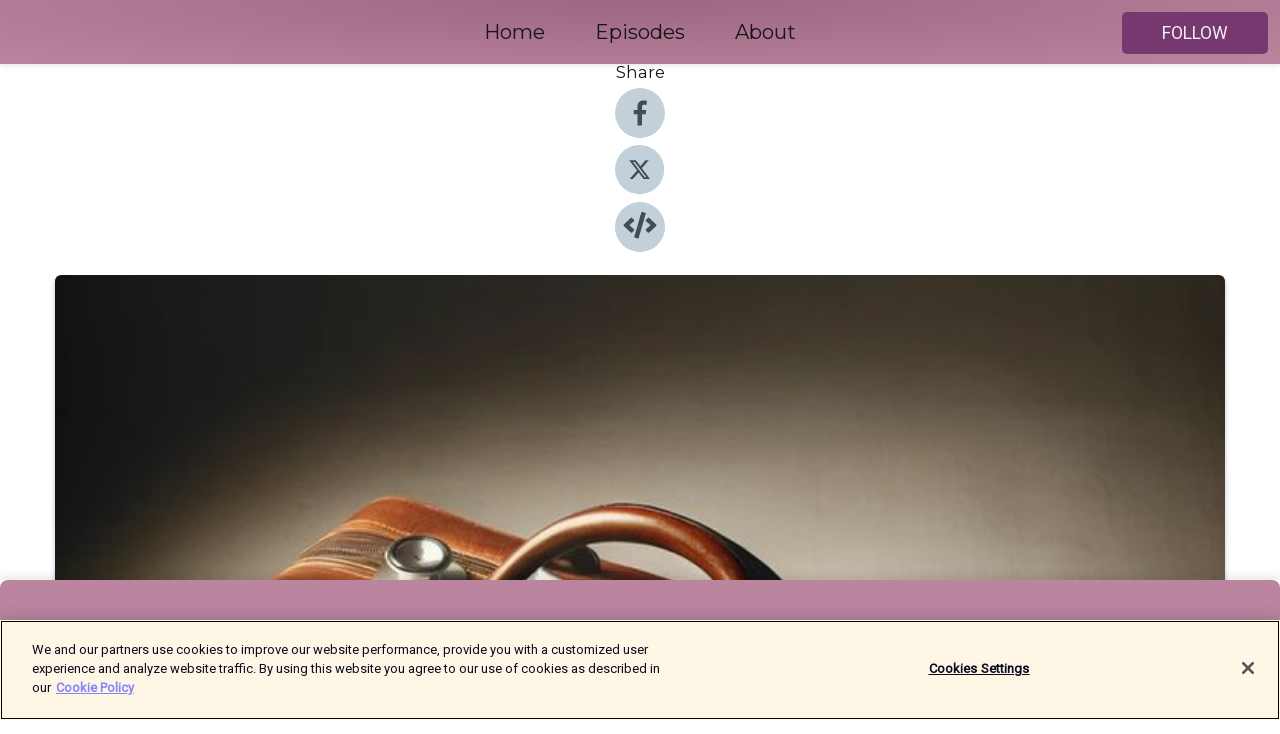

--- FILE ---
content_type: text/html; charset=utf-8
request_url: https://shows.acast.com/eatsleepworkrepeat/episodes/can-improved-culture-improve-the-results-of-an-nhs-trust
body_size: 22438
content:
<!DOCTYPE html><html><head><meta charSet="utf-8"/><meta name="viewport" content="width=device-width"/><meta name="theme-color" content="#bb859f"/><link rel="icon" type="image/png" href="https://open-images.acast.com/shows/611e766b06c05e99e7f4093f/1693486656400-176871d7b7010367f8ddb224dad36ed0.jpeg?height=32"/><link rel="stylesheet" data-href="https://fonts.googleapis.com/css?family=Roboto|Montserrat" data-optimized-fonts="true"/><link type="application/rss+xml" rel="alternate" title="Eat Sleep Work Repeat - better workplace culture " href="https://feeds.acast.com/public/shows/eatsleepworkrepeat"/><title>Can better culture improve the results of an NHS Trust? - Eat Sleep Work Repeat - better workplace culture  | Acast</title><meta name="description" content="Listen to Can better culture improve the results of an NHS Trust? from Eat Sleep Work Repeat - better workplace culture . I was flattered to be invited to visit the NHS trust of Barking, Havering and Redbridge last year. I spent an afternoon meeting the team and seeing the place in action.It was an inspiring question that CEO Matthew Trainer was asking: &#x27;can we improve the results by making it a better culture?&#x27;What does that look like? And how is going for them?Matthew Trainer&#x27;s CEO note at the end of 2023Video: Inside the TrustFill in the form: Consider my firm for a future podcast"/><meta name="keywords" content="Eat Sleep Work Repeat - better workplace culture ,Workplace culture, culture,work,Business|Management, Business, Science|Social Sciences"/><meta property="fb:app_id" content="1835552990005756"/><meta property="og:type" content="video.other"/><meta property="og:title" content="Can better culture improve the results of an NHS Trust? | Eat Sleep Work Repeat - better workplace culture "/><meta property="og:description" content="Inside BHRUT with Matthew Trainer"/><meta property="og:image" content="https://open-images.acast.com/shows/611e766b06c05e99e7f4093f/1706443444676-b34a45e88cb3b19d21489216e5aa8f87.jpeg?height=315"/><meta property="og:image:width" content="315"/><meta property="og:image:height" content="315"/><meta property="og:url" content="https://shows.acast.com/eatsleepworkrepeat/episodes/can-improved-culture-improve-the-results-of-an-nhs-trust"/><meta property="og:audio" content="https://open.acast.com/public/streams/a3c828c3-73ec-4a4b-995c-958894896ec0/episodes/65b28676e28fb5001683b36e.mp3"/><meta property="og:audio:secure_url" content="https://open.acast.com/public/streams/a3c828c3-73ec-4a4b-995c-958894896ec0/episodes/65b28676e28fb5001683b36e.mp3"/><meta property="og:audio:type" content="audio/mpeg"/><meta name="twitter:card" content="player"/><meta name="twitter:url" content="https://shows.acast.com/eatsleepworkrepeat/episodes/can-improved-culture-improve-the-results-of-an-nhs-trust?ref=twitter"/><meta name="twitter:title" content="Can better culture improve the results of an NHS Trust? | Eat Sleep Work Repeat - better workplace culture "/><meta name="twitter:site" content="@acast"/><meta name="twitter:description" content="Make Work Better"/><meta name="twitter:image" content="https://open-images.acast.com/shows/611e766b06c05e99e7f4093f/1706443444676-b34a45e88cb3b19d21489216e5aa8f87.jpeg?height=500"/><meta name="twitter:player" content="https://embed.acast.com/$/a3c828c3-73ec-4a4b-995c-958894896ec0/65b28676e28fb5001683b36e??ref=twitter"/><meta name="twitter:player:width" content="400"/><meta name="twitter:player:height" content="190"/><link rel="apple-touch-icon" href="https://open-images.acast.com/shows/611e766b06c05e99e7f4093f/1706443444676-b34a45e88cb3b19d21489216e5aa8f87.jpeg?height=60"/><link rel="apple-touch-icon" sizes="76x76" href="https://open-images.acast.com/shows/611e766b06c05e99e7f4093f/1706443444676-b34a45e88cb3b19d21489216e5aa8f87.jpeg?height=72"/><link rel="apple-touch-icon" sizes="120x120" href="https://open-images.acast.com/shows/611e766b06c05e99e7f4093f/1706443444676-b34a45e88cb3b19d21489216e5aa8f87.jpeg?height=120"/><link rel="apple-touch-icon" sizes="152x152" href="https://open-images.acast.com/shows/611e766b06c05e99e7f4093f/1706443444676-b34a45e88cb3b19d21489216e5aa8f87.jpeg?height=152"/><link rel="alternate" type="application/json+oembed" href="https://shows.acast.com/api/oembed/a3c828c3-73ec-4a4b-995c-958894896ec0/65b28676e28fb5001683b36e"/><link rel="canonical" href="https://shows.acast.com/eatsleepworkrepeat/episodes/can-improved-culture-improve-the-results-of-an-nhs-trust"/><meta name="next-head-count" content="35"/><script type="text/javascript">
            (function (w, d, s, l, i) {
            w[l] = w[l] || []; w[l].push({
              'gtm.start':
                new Date().getTime(), event: 'gtm.js'
            }); var f = d.getElementsByTagName(s)[0],
              j = d.createElement(s), dl = l != 'dataLayer' ? '&l=' + l : ''; j.async = true; j.src =
                'https://www.googletagmanager.com/gtm.js?id=' + i + dl; f.parentNode.insertBefore(j, f);
          })(window, document, 'script', 'dataLayer', 'GTM-TN7LJVGR');</script><script type="text/javascript" src="https://cdn.cookielaw.org/consent/95cc7393-f677-4c0d-a249-abbd2bbe4231/OtAutoBlock.js"></script><script src="https://cdn.cookielaw.org/scripttemplates/otSDKStub.js" data-document-language="true" type="text/javascript" data-domain-script="95cc7393-f677-4c0d-a249-abbd2bbe4231"></script><script>function OptanonWrapper() { }</script><link rel="preload" href="/_next/static/css/21a6880349adffd5.css" as="style"/><link rel="stylesheet" href="/_next/static/css/21a6880349adffd5.css" data-n-g=""/><noscript data-n-css=""></noscript><script defer="" nomodule="" src="/_next/static/chunks/polyfills-c67a75d1b6f99dc8.js"></script><script src="/_next/static/chunks/webpack-df327beb42713f18.js" defer=""></script><script src="/_next/static/chunks/framework-0c7baedefba6b077.js" defer=""></script><script src="/_next/static/chunks/main-4e36df1213707c60.js" defer=""></script><script src="/_next/static/chunks/pages/_app-5705366bc2612c9e.js" defer=""></script><script src="/_next/static/chunks/29107295-52d5ccd9ad2558b9.js" defer=""></script><script src="/_next/static/chunks/257-d641aca84f2a97d6.js" defer=""></script><script src="/_next/static/chunks/646-2a49ecc9e97ef284.js" defer=""></script><script src="/_next/static/chunks/56-a3b1de0b6cd98599.js" defer=""></script><script src="/_next/static/chunks/pages/%5BshowId%5D/episodes/%5BepisodeId%5D-d28e1352f8cb2c35.js" defer=""></script><script src="/_next/static/IAEo1PJG76N2s-ezzkHD6/_buildManifest.js" defer=""></script><script src="/_next/static/IAEo1PJG76N2s-ezzkHD6/_ssgManifest.js" defer=""></script><style data-styled="" data-styled-version="5.3.11">.fAIITM{font-size:2rem;line-height:2rem;}/*!sc*/
data-styled.g2[id="Typography__H1-fsVRJa"]{content:"fAIITM,"}/*!sc*/
.TuejL{font-size:1.3rem;line-height:1.3rem;font-weight:bold;}/*!sc*/
data-styled.g3[id="Typography__H2-jQFsNJ"]{content:"TuejL,"}/*!sc*/
.idhiFy{font-size:1.05rem;line-height:1.05rem;}/*!sc*/
data-styled.g5[id="Typography__H4-fQhpZD"]{content:"idhiFy,"}/*!sc*/
.jsuaZQ{font-size:1rem;}/*!sc*/
data-styled.g6[id="Typography__Body-glXwcD"]{content:"jsuaZQ,"}/*!sc*/
.jzoSpE{-webkit-text-decoration:none;text-decoration:none;color:inherit;}/*!sc*/
data-styled.g13[id="Link__LinkElement-gcUHji"]{content:"jzoSpE,"}/*!sc*/
.kPPGEH.kPPGEH{font-size:1.1em;min-height:40px;min-width:146px;padding:8px 16px;overflow:hidden;display:-webkit-box;display:-webkit-flex;display:-ms-flexbox;display:flex;-webkit-text-decoration:none;text-decoration:none;-webkit-box-pack:center;-webkit-justify-content:center;-ms-flex-pack:center;justify-content:center;-webkit-transition:background-color 0.5s;transition:background-color 0.5s;border:none;}/*!sc*/
.kPPGEH.kPPGEH:hover{cursor:pointer;color:#F0F2F5;background-color:#94568c;border:none;}/*!sc*/
.kPPGEH.kPPGEH:active{outline:0 !important;}/*!sc*/
.kPPGEH.kPPGEH:focus{outline:0 !important;}/*!sc*/
data-styled.g14[id="Buttons__StyledButton-evkogA"]{content:"kPPGEH,"}/*!sc*/
.bTZZBG{-webkit-align-self:center;-ms-flex-item-align:center;align-self:center;margin:0 5px;}/*!sc*/
data-styled.g15[id="Buttons__Wrapper-fDfwDG"]{content:"bTZZBG,"}/*!sc*/
.llBjzn{color:#F0F2F5;background-color:#76386e;border-radius:5px;}/*!sc*/
.llBjzn:focus{border-color:#F0F2F5;color:#F0F2F5;background-color:#76386e;border-radius:5px;}/*!sc*/
data-styled.g17[id="Buttons__ButtonBase-deOWHa"]{content:"llBjzn,"}/*!sc*/
.jucQmV.jucQmV{text-transform:uppercase;}/*!sc*/
data-styled.g18[id="SubscribeButton__FollowButton-kYSCrx"]{content:"jucQmV,"}/*!sc*/
.esfzLv{position:absolute;right:12px;top:12px;}/*!sc*/
data-styled.g19[id="Drawer__SubscribeWrapper-fdZssw"]{content:"esfzLv,"}/*!sc*/
.lappFA{width:50px;height:50px;position:fixed;left:5px;top:5px;cursor:pointer;background:#76386e;border-radius:5px;}/*!sc*/
.lappFA span,.lappFA:before,.lappFA:after{height:2px;border-radius:2px;width:40%;position:absolute;left:50%;margin-left:-25%;background:#F0F2F5;}/*!sc*/
.lappFA span{top:50%;margin-top:-1px;text-indent:-9999px;}/*!sc*/
.lappFA:before,.lappFA:after{content:'';-webkit-transition:all 0.3s ease;-webkit-transition:all 0.3s ease;transition:all 0.3s ease;}/*!sc*/
.lappFA:before{top:30%;width:30%;}/*!sc*/
.lappFA:after{bottom:30%;width:50%;}/*!sc*/
.lappFA span.active{display:none;}/*!sc*/
.lappFA.active:before{-webkit-transform:rotate(135deg);-webkit-transform:rotate(135deg);-ms-transform:rotate(135deg);transform:rotate(135deg);top:45%;width:50%;}/*!sc*/
.lappFA.active:after{-webkit-transform:rotate(-135deg);-webkit-transform:rotate(-135deg);-ms-transform:rotate(-135deg);transform:rotate(-135deg);top:45%;width:50%;}/*!sc*/
data-styled.g20[id="Drawer__Hamburger-jihBTa"]{content:"lappFA,"}/*!sc*/
.cFMpeB .ant-drawer-header{border-bottom:0px;}/*!sc*/
.cFMpeB .ant-list-item-content-single{-webkit-box-pack:center;-webkit-justify-content:center;-ms-flex-pack:center;justify-content:center;}/*!sc*/
data-styled.g22[id="Drawer__FullDrawer-cIjuH"]{content:"cFMpeB,"}/*!sc*/
.cgzHFK{z-index:1001;display:-webkit-box;display:-webkit-flex;display:-ms-flexbox;display:flex;-webkit-box-pack:center;-webkit-justify-content:center;-ms-flex-pack:center;justify-content:center;-webkit-align-items:center;-webkit-box-align:center;-ms-flex-align:center;align-items:center;background:#bb859f;color:#161616;min-height:64px;box-shadow:0 1px 5px 0 rgba(0,0,0,0.12);background-image:radial-gradient( ellipse at top,#9d6781,#bb859f );}/*!sc*/
data-styled.g27[id="Header__TopBarElement-jCfqCz"]{content:"cgzHFK,"}/*!sc*/
.kkFmye{width:100%;position:fixed;top:0px;left:0px;right:0px;background:transparent;margin:0px;padding:0;z-index:1001;}/*!sc*/
data-styled.g30[id="Header-fhmhdH"]{content:"kkFmye,"}/*!sc*/
.cAXslU{-webkit-align-items:center;-webkit-box-align:center;-ms-flex-align:center;align-items:center;display:-webkit-box;display:-webkit-flex;display:-ms-flexbox;display:flex;-webkit-box-pack:center;-webkit-justify-content:center;-ms-flex-pack:center;justify-content:center;text-align:center;font-size:12px;line-height:12px;font-weight:bold;text-transform:uppercase;margin:5px;}/*!sc*/
data-styled.g31[id="Subscribe__IconName-joHuOw"]{content:"cAXslU,"}/*!sc*/
.fmvySL{margin:5px 10px 5px 5px;}/*!sc*/
data-styled.g32[id="Subscribe__ButtonIconName-jvvJDm"]{content:"fmvySL,"}/*!sc*/
.dpFWoF{display:-webkit-box;display:-webkit-flex;display:-ms-flexbox;display:flex;padding:2px 5px;cursor:pointer;word-break:break-all;-webkit-text-decoration:none;text-decoration:none;border:1px solid #161616;margin:0px 5px;border-radius:15px;background:#bb859f;color:#161616;}/*!sc*/
.dpFWoF path{fill:#161616;}/*!sc*/
.dpFWoF:hover{background:#161616;}/*!sc*/
.dpFWoF:hover .Subscribe__IconName-joHuOw{color:#bb859f;}/*!sc*/
.dpFWoF:hover path{fill:#bb859f;}/*!sc*/
data-styled.g33[id="Subscribe__SubscribeButton-iuXdSK"]{content:"dpFWoF,"}/*!sc*/
.iDZLbp{-webkit-align-items:center;-webkit-box-align:center;-ms-flex-align:center;align-items:center;display:-webkit-box;display:-webkit-flex;display:-ms-flexbox;display:flex;-webkit-box-pack:center;-webkit-justify-content:center;-ms-flex-pack:center;justify-content:center;margin:5px;}/*!sc*/
data-styled.g34[id="Subscribe__Icon-kulOCb"]{content:"iDZLbp,"}/*!sc*/
.jhFzSe{margin:5px 5px 5px 10px;}/*!sc*/
data-styled.g35[id="Subscribe__ButtonIcon-hylJEF"]{content:"jhFzSe,"}/*!sc*/
.gCUAzq{padding:10px 20px;background:#bb859f;color:#161616;border-top:1px solid #9d6781;background-image:radial-gradient( ellipse at top,#d9a3bd,transparent ),radial-gradient(ellipse at bottom,#9d6781,transparent);margin-bottom:calc(140px - 4px);}/*!sc*/
data-styled.g36[id="Footer-dMCvEp"]{content:"gCUAzq,"}/*!sc*/
.iboUMz{display:-webkit-box;display:-webkit-flex;display:-ms-flexbox;display:flex;-webkit-flex-direction:column;-ms-flex-direction:column;flex-direction:column;justify-items:center;-webkit-align-items:center;-webkit-box-align:center;-ms-flex-align:center;align-items:center;}/*!sc*/
data-styled.g37[id="Footer__Content-dmqHcg"]{content:"iboUMz,"}/*!sc*/
.cVYDWG{text-align:center;padding:10px 0;color:#161616;}/*!sc*/
data-styled.g38[id="Footer__FooterText-dFsehJ"]{content:"cVYDWG,"}/*!sc*/
.jGzwzM{margin-top:20px;font-size:12px;text-align:center;padding:10px 0;color:#161616;}/*!sc*/
.jGzwzM a{color:#161616;-webkit-text-decoration:underline;text-decoration:underline;}/*!sc*/
data-styled.g39[id="Footer__FooterAcastText-gtKwXx"]{content:"jGzwzM,"}/*!sc*/
.cDyTQl.cDyTQl{width:100%;margin:64px auto 0px auto;min-height:100vh;}/*!sc*/
data-styled.g41[id="DefaultLayout__Body-cLUEfV"]{content:"cDyTQl,"}/*!sc*/
.iOGpAj .ant-modal-title{-webkit-letter-spacing:0px;-moz-letter-spacing:0px;-ms-letter-spacing:0px;letter-spacing:0px;font-family:'Telegraf-Bold';font-size:1.25rem;}/*!sc*/
data-styled.g42[id="DefaultLayout__ModalStyled-gYuvQJ"]{content:"iOGpAj,"}/*!sc*/
.dYsFaX{left:0px;right:0px;height:140px;z-index:999;position:fixed;bottom:0px;box-shadow:0 -3px 10px 0 rgba(0,0,0,0.1);background-color:transparent;text-align:center;}/*!sc*/
data-styled.g43[id="DefaultLayout__PlayerFooterElement-iYPywt"]{content:"dYsFaX,"}/*!sc*/
.gXgcXL{display:block;width:100%;height:140px;border:none;top:0px;position:absolute;}/*!sc*/
data-styled.g44[id="DefaultLayout__Iframe-dGHxkF"]{content:"gXgcXL,"}/*!sc*/
*{font-family:Roboto,Verdana,Geneva,Tahoma,sans-serif;}/*!sc*/
h1,h2,h3,h4,h5,h6{font-family:Montserrat;}/*!sc*/
body{margin:0;padding:0;line-height:1.5;-webkit-font-smoothing:antialiased;}/*!sc*/
a{-webkit-text-decoration:none;text-decoration:none;}/*!sc*/
a:hover{color:inherit;}/*!sc*/
.ant-modal-mask{z-index:1001!important;}/*!sc*/
.ant-modal-wrap{z-index:1001!important;}/*!sc*/
data-styled.g45[id="sc-global-enLAFf1"]{content:"sc-global-enLAFf1,"}/*!sc*/
.kkRkKW{-webkit-transition:all 0.3s ease-in-out;transition:all 0.3s ease-in-out;}/*!sc*/
.kkRkKW path{-webkit-transition:all 0.2s ease-in-out;transition:all 0.2s ease-in-out;}/*!sc*/
.kkRkKW:hover{-webkit-transform:scale(1.1);-ms-transform:scale(1.1);transform:scale(1.1);}/*!sc*/
.kkRkKW:hover path{fill:#ffffff;}/*!sc*/
.kkRkKW:hover circle{fill:#3b5998;}/*!sc*/
data-styled.g46[id="facebook__FacebookStyled-bhyJAj"]{content:"kkRkKW,"}/*!sc*/
.fqSfOD{-webkit-transition:all 0.3s ease-in-out;transition:all 0.3s ease-in-out;}/*!sc*/
.fqSfOD path{-webkit-transition:all 0.2s ease-in-out;transition:all 0.2s ease-in-out;}/*!sc*/
.fqSfOD:hover{-webkit-transform:scale(1.1);-ms-transform:scale(1.1);transform:scale(1.1);}/*!sc*/
.fqSfOD:hover path.logo{fill:#fafafa;}/*!sc*/
.fqSfOD:hover path.background{fill:#040404;}/*!sc*/
data-styled.g47[id="twitter__TwitterStyled-iHYlhf"]{content:"fqSfOD,"}/*!sc*/
.hIgNOY{-webkit-transition:all 0.3s ease-in-out;transition:all 0.3s ease-in-out;}/*!sc*/
.hIgNOY path{-webkit-transition:all 0.2s ease-in-out;transition:all 0.2s ease-in-out;}/*!sc*/
.hIgNOY:hover{-webkit-transform:scale(1.1);-ms-transform:scale(1.1);transform:scale(1.1);}/*!sc*/
.hIgNOY:hover path{fill:#ffffff;}/*!sc*/
.hIgNOY:hover circle{fill:#00bfa5;}/*!sc*/
data-styled.g48[id="embed__EmbedStyled-hGbveb"]{content:"hIgNOY,"}/*!sc*/
.fulAmV{display:-webkit-box;display:-webkit-flex;display:-ms-flexbox;display:flex;padding:0;list-style:none;-webkit-box-pack:center;-webkit-justify-content:center;-ms-flex-pack:center;justify-content:center;-webkit-align-items:center;-webkit-box-align:center;-ms-flex-align:center;align-items:center;-webkit-flex-direction:column;-ms-flex-direction:column;flex-direction:column;}/*!sc*/
.fulAmV li{margin:0 10px;}/*!sc*/
data-styled.g51[id="Socials__SocialIcons-gdSusr"]{content:"fulAmV,"}/*!sc*/
.dDciAv{text-align:center;color:#161616;}/*!sc*/
data-styled.g52[id="Socials__ItemTitle-dkqnEN"]{content:"dDciAv,"}/*!sc*/
.lcYhpo span[role='img']{margin-right:1rem;}/*!sc*/
.lcYhpo.lcYhpo{height:auto;font-size:1.1rem;border:0px !important;color:#F0F2F5;background-color:#76386e;border:none;border-radius:5px;}/*!sc*/
.lcYhpo.lcYhpo:hover{-webkit-transform:scale(1.03);-ms-transform:scale(1.03);transform:scale(1.03);cursor:pointer;color:#F0F2F5;}/*!sc*/
data-styled.g53[id="PlayButton__PlayButtonStyled-PLKwP"]{content:"lcYhpo,"}/*!sc*/
.ioAIAL{-webkit-align-items:flex-start !important;-webkit-box-align:flex-start !important;-ms-flex-align:flex-start !important;align-items:flex-start !important;-webkit-box-pack:start;-webkit-justify-content:flex-start;-ms-flex-pack:start;justify-content:flex-start;background-color:#fefefe;border-radius:8px;padding:10px 15px !important;margin-top:6px;}/*!sc*/
.ioAIAL .ant-list-item-action{display:-webkit-inline-box;display:-webkit-inline-flex;display:-ms-inline-flexbox;display:inline-flex;-webkit-align-items:center;-webkit-box-align:center;-ms-flex-align:center;align-items:center;margin-inline-start:12px !important;}/*!sc*/
.ioAIAL .ant-list-item-action li{height:100%;display:-webkit-box;display:-webkit-flex;display:-ms-flexbox;display:flex;-webkit-align-items:center;-webkit-box-align:center;-ms-flex-align:center;align-items:center;-webkit-box-pack:center;-webkit-justify-content:center;-ms-flex-pack:center;justify-content:center;}/*!sc*/
data-styled.g54[id="EpisodeListItem__ListItemStyled-iBBHlu"]{content:"ioAIAL,"}/*!sc*/
.iiDLiW{margin-bottom:0.1em;font-weight:bold;}/*!sc*/
data-styled.g55[id="EpisodeListItem__TitleStyled-bnvvwp"]{content:"iiDLiW,"}/*!sc*/
.bUVPdL{width:98px;height:98px;margin-right:10px;border-radius:8px;}/*!sc*/
data-styled.g56[id="EpisodeListItem__EpisodeCover-dETuO"]{content:"bUVPdL,"}/*!sc*/
.jSKFLZ{word-break:break-word;word-wrap:break-word;overflow-wrap:break-word;margin:15px 0px 5px 0px;line-height:21px;height:40px;overflow:hidden;text-overflow:ellipsis;-webkit-line-clamp:2;display:-webkit-box;-webkit-box-orient:vertical;color:#424B5A;}/*!sc*/
data-styled.g57[id="EpisodeListItem__FeatCardSummary-ixygAI"]{content:"jSKFLZ,"}/*!sc*/
.ibWqjy{display:-webkit-box;display:-webkit-flex;display:-ms-flexbox;display:flex;-webkit-flex-direction:column;-ms-flex-direction:column;flex-direction:column;-webkit-box-pack:top;-webkit-justify-content:top;-ms-flex-pack:top;justify-content:top;width:100%;min-height:98px;}/*!sc*/
data-styled.g58[id="EpisodeListItem__EpisodeInfo-dMuDjN"]{content:"ibWqjy,"}/*!sc*/
.hVOIhM{font-size:12px;color:#424B5A;padding:5px 10px 5px 0px;}/*!sc*/
.hVOIhM span[role='img']{margin-right:5px;}/*!sc*/
data-styled.g59[id="EpisodeListItem__Duration-ZldaQ"]{content:"hVOIhM,"}/*!sc*/
.fuCtWx{font-size:12px;color:#424B5A;padding:5px 10px;}/*!sc*/
.fuCtWx span[role='img']{margin-right:5px;}/*!sc*/
data-styled.g60[id="EpisodeListItem__DatePublish-ibxPoH"]{content:"fuCtWx,"}/*!sc*/
.HauGd{font-size:12px;color:#424B5A;padding:5px 10px;}/*!sc*/
data-styled.g61[id="EpisodeListItem__Seasons-cKCWbE"]{content:"HauGd,"}/*!sc*/
.inYIcH{padding:15px 10px;border-top:slimBorder;border-right:slimBorder;border-left:slimBorder;border-bottom:none;text-align:justify;max-height:150px;overflow:hidden;border-radius:4px;box-shadow:inset 0 -10px 10px -10px rgba(0,0,0,0.25);}/*!sc*/
data-styled.g63[id="EpisodeSummary__Wrapper-fDPOry"]{content:"inYIcH,"}/*!sc*/
.jlpHIe{margin:0 5px;}/*!sc*/
data-styled.g65[id="Episode__Dot-crDYYK"]{content:"jlpHIe,"}/*!sc*/
.gkykcU{max-width:1200px;margin:30px auto;padding:0 15px;}/*!sc*/
data-styled.g66[id="Episode__Wrapper-kRXjvm"]{content:"gkykcU,"}/*!sc*/
.cVEzJV{position:relative;padding-bottom:100%;display:block;box-shadow:#bdc3c7 0 5px 5px;width:100%;margin:0 auto;}/*!sc*/
data-styled.g67[id="Episode__Cover-kvqYbk"]{content:"cVEzJV,"}/*!sc*/
.lclhAL{position:absolute;left:0;height:auto;width:100%;border-radius:6px;-webkit-transition:all 0.5s ease-in;transition:all 0.5s ease-in;}/*!sc*/
data-styled.g68[id="Episode__Image-hfuGvq"]{content:"lclhAL,"}/*!sc*/
.eeFwQc{padding:15px 0 15px 0;margin:0px 0px;}/*!sc*/
data-styled.g69[id="Episode__TitleWrapper-iSiqHS"]{content:"eeFwQc,"}/*!sc*/
.glAVQZ{display:-webkit-box;display:-webkit-flex;display:-ms-flexbox;display:flex;-webkit-flex-direction:row;-ms-flex-direction:row;flex-direction:row;-webkit-align-items:center;-webkit-box-align:center;-ms-flex-align:center;align-items:center;-webkit-box-pack:justify;-webkit-justify-content:space-between;-ms-flex-pack:justify;justify-content:space-between;width:100%;padding-right:30px;}/*!sc*/
data-styled.g70[id="Episode__EpisodeInfoWrapperWithButton-elobSB"]{content:"glAVQZ,"}/*!sc*/
.hcCOhk{display:-webkit-box;display:-webkit-flex;display:-ms-flexbox;display:flex;margin-right:15px;}/*!sc*/
data-styled.g71[id="Episode__EpisodeInfoWrapper-faoqtZ"]{content:"hcCOhk,"}/*!sc*/
.GFrje{display:block;margin-bottom:5px;}/*!sc*/
data-styled.g72[id="Episode__DatePublish-eUcRXA"]{content:"GFrje,"}/*!sc*/
.ZGbYc{margin:5vh 0;}/*!sc*/
data-styled.g73[id="Episode__MoreEpisodes-kFxnzW"]{content:"ZGbYc,"}/*!sc*/
.jmTpns{display:-webkit-box;display:-webkit-flex;display:-ms-flexbox;display:flex;text-align:center;-webkit-box-pack:center;-webkit-justify-content:center;-ms-flex-pack:center;justify-content:center;margin-top:20px;margin-bottom:-10px;}/*!sc*/
data-styled.g75[id="Episode__ButtonWrapper-iVKpxA"]{content:"jmTpns,"}/*!sc*/
</style><link rel="stylesheet" href="https://fonts.googleapis.com/css?family=Roboto|Montserrat"/></head><body><div id="__next"><section class="ant-layout css-17eed5t"><header class="Header-fhmhdH kkFmye"><div class="Header__TopBarElement-jCfqCz cgzHFK"><div class="ant-row ant-row-end css-17eed5t"><div class="Drawer__Hamburger-jihBTa lappFA"><span class=""></span></div><div class="Drawer__SubscribeWrapper-fdZssw esfzLv"><div><button id="drawer-follow-button" type="button" class="ant-btn css-17eed5t ant-btn-default Buttons__StyledButton-evkogA kPPGEH Buttons__ButtonBase-deOWHa SubscribeButton__FollowButton-kYSCrx llBjzn jucQmV"><span class="Buttons__Wrapper-fDfwDG bTZZBG">Follow</span></button></div></div></div></div></header><main class="ant-layout-content DefaultLayout__Body-cLUEfV cDyTQl css-17eed5t"><div class="Episode__Wrapper-kRXjvm gkykcU"><div class="ant-row ant-row-center css-17eed5t" style="margin-left:-10px;margin-right:-10px"><div style="padding-left:10px;padding-right:10px" class="ant-col ant-col-xs-0 ant-col-sm-0 ant-col-md-2 css-17eed5t"><div><h4 class="Typography__H4-fQhpZD Socials__ItemTitle-dkqnEN idhiFy dDciAv">Share</h4><ul class="Socials__SocialIcons-gdSusr fulAmV"><li id="share-icon-facebook"><a href="http://www.facebook.com/sharer/sharer.php?u=https://shows.acast.com/eatsleepworkrepeat/episodes/can-improved-culture-improve-the-results-of-an-nhs-trust" target="_blank" rel="noopener noreferrer"><svg viewBox="-384 -256 1024 1024" width="50" height="50" class="facebook__FacebookStyled-bhyJAj kkRkKW"><circle cx="128" cy="256" r="512" fill="#C2D1D9"></circle><path fill="#424B5A" d="M76.7 512V283H0v-91h76.7v-71.7C76.7 42.4 124.3 0 193.8 0c33.3 0 61.9 2.5 70.2 3.6V85h-48.2c-37.8 0-45.1 18-45.1 44.3V192H256l-11.7 91h-73.6v229"></path></svg></a></li><li id="share-icon-twitter"><a href="http://x.com/intent/tweet?url=https://shows.acast.com/eatsleepworkrepeat/episodes/can-improved-culture-improve-the-results-of-an-nhs-trust&amp;via=acast&amp;text=Eat Sleep Work Repeat - better workplace culture " target="_blank" rel="noopener noreferrer"><svg xmlns="http://www.w3.org/2000/svg" shape-rendering="geometricPrecision" text-rendering="geometricPrecision" image-rendering="optimizeQuality" fill-rule="evenodd" clip-rule="evenodd" viewBox="0 0 520 520" width="50" height="50" class="twitter__TwitterStyled-iHYlhf fqSfOD"><path class="background" fill="#C2D1D9" d="M256 0c141.385 0 256 114.615 256 256S397.385 512 256 512 0 397.385 0 256 114.615 0 256 0z"></path><path class="logo" fill="#424B5A" fill-rule="nonzero" d="M318.64 157.549h33.401l-72.973 83.407 85.85 113.495h-67.222l-52.647-68.836-60.242 68.836h-33.423l78.052-89.212-82.354-107.69h68.924l47.59 62.917 55.044-62.917zm-11.724 176.908h18.51L205.95 176.493h-19.86l120.826 157.964z"></path></svg></a></li><li id="share-icon-embed"><a><svg viewBox="-160 -190 960 960" width="50" height="50" class="embed__EmbedStyled-hGbveb hIgNOY"><circle cx="320" cy="290" r="480" fill="#C2D1D9"></circle><path fill="#424B5A" d="M278.9 511.5l-61-17.7c-6.4-1.8-10-8.5-8.2-14.9L346.2 8.7c1.8-6.4 8.5-10 14.9-8.2l61 17.7c6.4 1.8 10 8.5 8.2 14.9L293.8 503.3c-1.9 6.4-8.5 10.1-14.9 8.2zm-114-112.2l43.5-46.4c4.6-4.9 4.3-12.7-.8-17.2L117 256l90.6-79.7c5.1-4.5 5.5-12.3.8-17.2l-43.5-46.4c-4.5-4.8-12.1-5.1-17-.5L3.8 247.2c-5.1 4.7-5.1 12.8 0 17.5l144.1 135.1c4.9 4.6 12.5 4.4 17-.5zm327.2.6l144.1-135.1c5.1-4.7 5.1-12.8 0-17.5L492.1 112.1c-4.8-4.5-12.4-4.3-17 .5L431.6 159c-4.6 4.9-4.3 12.7.8 17.2L523 256l-90.6 79.7c-5.1 4.5-5.5 12.3-.8 17.2l43.5 46.4c4.5 4.9 12.1 5.1 17 .6z"></path></svg></a></li></ul></div></div><div style="padding-left:10px;padding-right:10px" class="ant-col ant-col-xs-12 ant-col-sm-12 ant-col-md-6 css-17eed5t"><div class="Episode__Cover-kvqYbk cVEzJV"><img src="https://open-images.acast.com/shows/611e766b06c05e99e7f4093f/1706443444676-b34a45e88cb3b19d21489216e5aa8f87.jpeg?height=750" alt="cover art for Can better culture improve the results of an NHS Trust?" class="Episode__Image-hfuGvq lclhAL"/></div><br/><button episode="[object Object]" type="button" class="ant-btn css-17eed5t ant-btn-default ant-btn-lg ant-btn-block PlayButton__PlayButtonStyled-PLKwP lcYhpo"><span role="img" aria-label="play-circle" class="anticon anticon-play-circle"><svg viewBox="64 64 896 896" focusable="false" data-icon="play-circle" width="1em" height="1em" fill="currentColor" aria-hidden="true"><path d="M512 64C264.6 64 64 264.6 64 512s200.6 448 448 448 448-200.6 448-448S759.4 64 512 64zm144.1 454.9L437.7 677.8a8.02 8.02 0 01-12.7-6.5V353.7a8 8 0 0112.7-6.5L656.1 506a7.9 7.9 0 010 12.9z"></path></svg></span>Play</button></div><div style="padding-left:10px;padding-right:10px" class="ant-col ant-col-xs-24 ant-col-sm-24 ant-col-md-16 css-17eed5t"><div class="ant-row css-17eed5t"><h1 class="Typography__H1-fsVRJa fAIITM">Eat Sleep Work Repeat - better workplace culture </h1></div><div class="ant-row css-17eed5t"><div class="Episode__TitleWrapper-iSiqHS eeFwQc"><h2 class="Typography__H2-jQFsNJ TuejL">Can better culture improve the results of an NHS Trust?</h2><div class="Episode__EpisodeInfoWrapperWithButton-elobSB glAVQZ"><div class="Episode__EpisodeInfoWrapper-faoqtZ hcCOhk"><div><span>Season<!-- --> <!-- -->10</span>, <span>Ep.<!-- --> <!-- -->181</span></div><div class="Episode__Dot-crDYYK jlpHIe">•</div><time dateTime="2024-01-29T05:57:33.011Z" class="Episode__DatePublish-eUcRXA GFrje">Monday, January 29, 2024</time></div></div></div></div><div class="EpisodeSummary__Wrapper-fDPOry inYIcH"><div><p>I was flattered to be invited to visit the NHS trust of Barking, Havering and Redbridge last year. I spent an afternoon meeting the team and seeing the place in action.</p><p><br /></p><p>It was an inspiring question that CEO Matthew Trainer was asking: 'can we improve the results by making it a better culture?'</p><p><br /></p><p>What does that look like? And how is going for them?</p><p><br /></p><p><a href="https://www.bhrhospitals.nhs.uk/chief-executive-board-report/chief-executives-report-january-2024-4439" rel="nofollow" target="_blank">Matthew Trainer's CEO note at the end of 2023</a></p><p><br /></p><p>Video: <a href="https://www.youtube.com/watch?v=WwL9BRr45nw&amp;ab_channel=Barking%2CHaveringandRedbridgeUniversityHospitalsNHSTrust" rel="nofollow" target="_blank">Inside the Trust</a></p><p><br /></p><p>Fill in the form: <a href="https://eatsleepworkrepeat.com/consider-my-firm-for-eat-sleep-work-repeat/" rel="nofollow" target="_blank"><strong>Consider my firm for a future podcast</strong></a></p><p><a href="https://www.makeworkbetter.info/" rel="nofollow" target="_blank">Sign up to the Make Work Better newsletter</a> or check out <a href="https://eatsleepworkrepeat.com/category/best/" rel="nofollow" target="_blank">the best ever episodes at the website</a>.</p><p>Eat Sleep Work Repeat is made and hosted by <a href="https://www.brucedaisley.com/" rel="nofollow" target="_blank">Bruce Daisley</a>.</p></div></div><button type="button" class="ant-btn css-17eed5t ant-btn-text"><span role="img" aria-label="caret-down" class="anticon anticon-caret-down"><svg viewBox="0 0 1024 1024" focusable="false" data-icon="caret-down" width="1em" height="1em" fill="currentColor" aria-hidden="true"><path d="M840.4 300H183.6c-19.7 0-30.7 20.8-18.5 35l328.4 380.8c9.4 10.9 27.5 10.9 37 0L858.9 335c12.2-14.2 1.2-35-18.5-35z"></path></svg></span>Show more</button><div class="Episode__ButtonWrapper-iVKpxA jmTpns"></div><div class="ant-row ant-row-left css-17eed5t" style="margin-top:-5px;margin-bottom:-5px"><a href="https://feeds.acast.com/public/shows/eatsleepworkrepeat" id="subscribe-item-RSS" target="_blank" rel="noopener noreferrer nofollow" class="Subscribe__SubscribeButton-iuXdSK dpFWoF"><div class="Subscribe__Icon-kulOCb Subscribe__ButtonIcon-hylJEF iDZLbp jhFzSe"><svg viewBox="0 0 40 40" width="15" height="15"><path fill-rule="evenodd" clip-rule="evenodd" d="M1.48178 0.000801672C22.4588 0.750313 39.2494 17.6483 39.9992 38.5179C40.026 39.3216 39.3744 39.991 38.571 39.9998H34.2863C33.5186 39.9998 32.8938 39.3841 32.8581 38.616C32.1529 21.5491 18.4598 7.84699 1.39252 7.1507C0.615921 7.11506 0.00892639 6.49006 0.00892639 5.72248V1.42902C0.00892639 0.625313 0.678406 -0.0260538 1.48178 0.000801672ZM27.1184 38.4915C26.3686 24.6912 15.3177 13.6224 1.49963 12.8724C0.687332 12.828 0 13.4798 0 14.3006V18.5946C0 19.3441 0.580215 19.9779 1.33003 20.0228C11.3098 20.6741 19.3167 28.6546 19.9684 38.661C20.013 39.411 20.6468 39.991 21.3966 39.991H25.6902C26.5114 39.991 27.163 39.3035 27.1184 38.4915ZM11.4436 34.2781C11.4436 37.4383 8.88177 39.991 5.73075 39.991C2.57973 39.991 0.00892639 37.429 0.00892639 34.2781C0.00892639 31.1273 2.5708 28.5653 5.72182 28.5653C8.87284 28.5653 11.4436 31.118 11.4436 34.2781Z" fill="white"></path></svg></div><div class="Typography__Body-glXwcD Subscribe__IconName-joHuOw Subscribe__ButtonIconName-jvvJDm jsuaZQ cAXslU fmvySL">RSS</div></a></div></div></div><div class="Episode__MoreEpisodes-kFxnzW ZGbYc"><div><div class="ant-row ant-row-space-between css-17eed5t"><h4 class="Typography__H4-fQhpZD idhiFy">More episodes</h4><a href="/eatsleepworkrepeat/episodes" class="Link__LinkElement-gcUHji jzoSpE"><h4 class="Typography__H4-fQhpZD idhiFy">View all episodes</h4></a></div><div class="ant-list ant-list-split css-17eed5t"><div class="ant-spin-nested-loading css-17eed5t"><div class="ant-spin-container"><ul class="ant-list-items"><li class="ant-list-item EpisodeListItem__ListItemStyled-iBBHlu ioAIAL"><a id="episode-card-People-watching_in_the_workplace" href="/eatsleepworkrepeat/episodes/turning-your-people-watching-skills-to-diagnose-your-boss" class="Link__LinkElement-gcUHji jzoSpE"><span class="ant-avatar ant-avatar-circle ant-avatar-image EpisodeListItem__EpisodeCover-dETuO bUVPdL css-17eed5t"><img src="https://open-images.acast.com/shows/611e766b06c05e99e7f4093f/1764356989537-392abffc-ae68-41be-be62-69bce0db22ae.jpeg?height=250"/></span></a><div class="EpisodeListItem__EpisodeInfo-dMuDjN ibWqjy"><a id="episode-card-People-watching_in_the_workplace" href="/eatsleepworkrepeat/episodes/turning-your-people-watching-skills-to-diagnose-your-boss" class="Link__LinkElement-gcUHji jzoSpE"><h2 class="Typography__H2-jQFsNJ EpisodeListItem__TitleStyled-bnvvwp TuejL iiDLiW">221. People-watching in the workplace</h2></a><div><span class="EpisodeListItem__Duration-ZldaQ hVOIhM"><span role="img" aria-label="clock-circle" class="anticon anticon-clock-circle"><svg viewBox="64 64 896 896" focusable="false" data-icon="clock-circle" width="1em" height="1em" fill="currentColor" aria-hidden="true"><path d="M512 64C264.6 64 64 264.6 64 512s200.6 448 448 448 448-200.6 448-448S759.4 64 512 64zm0 820c-205.4 0-372-166.6-372-372s166.6-372 372-372 372 166.6 372 372-166.6 372-372 372z"></path><path d="M686.7 638.6L544.1 535.5V288c0-4.4-3.6-8-8-8H488c-4.4 0-8 3.6-8 8v275.4c0 2.6 1.2 5 3.3 6.5l165.4 120.6c3.6 2.6 8.6 1.8 11.2-1.7l28.6-39c2.6-3.7 1.8-8.7-1.8-11.2z"></path></svg></span> <!-- -->42:32</span>|<time dateTime="2025-12-01T04:00:00.000Z" class="EpisodeListItem__DatePublish-ibxPoH fuCtWx"><span role="img" aria-label="calendar" class="anticon anticon-calendar"><svg viewBox="64 64 896 896" focusable="false" data-icon="calendar" width="1em" height="1em" fill="currentColor" aria-hidden="true"><path d="M880 184H712v-64c0-4.4-3.6-8-8-8h-56c-4.4 0-8 3.6-8 8v64H384v-64c0-4.4-3.6-8-8-8h-56c-4.4 0-8 3.6-8 8v64H144c-17.7 0-32 14.3-32 32v664c0 17.7 14.3 32 32 32h736c17.7 0 32-14.3 32-32V216c0-17.7-14.3-32-32-32zm-40 656H184V460h656v380zM184 392V256h128v48c0 4.4 3.6 8 8 8h56c4.4 0 8-3.6 8-8v-48h256v48c0 4.4 3.6 8 8 8h56c4.4 0 8-3.6 8-8v-48h128v136H184z"></path></svg></span> <!-- -->Monday, December 1, 2025</time>|<span class="EpisodeListItem__Seasons-cKCWbE HauGd"><span>Season<!-- --> <!-- -->12</span>, <span>Ep.<!-- --> <!-- -->221</span></span></div><div class="EpisodeListItem__FeatCardSummary-ixygAI jSKFLZ">Dr Karen Bridbord is the author of a new book, The Relationship-Driven Leader that invites us to bring a psychologist's lens to our job and the relationships with those around us.Her perspective is to use psychology to understand the person in front of you to interpret the world through their eyes. If you’ve got a controlling boss or someone who behaves in a way that impacts your life she helps you unpick what’s going in their head. The Relationship-Driven Leader: Strengthening Connections to Enhance Productivity and Wellness at Work </div></div><ul class="ant-list-item-action"><li><button episode="[object Object]" type="button" class="ant-btn css-17eed5t ant-btn-default ant-btn-lg PlayButton__PlayButtonStyled-PLKwP lcYhpo"><span role="img" aria-label="play-circle" class="anticon anticon-play-circle"><svg viewBox="64 64 896 896" focusable="false" data-icon="play-circle" width="1em" height="1em" fill="currentColor" aria-hidden="true"><path d="M512 64C264.6 64 64 264.6 64 512s200.6 448 448 448 448-200.6 448-448S759.4 64 512 64zm144.1 454.9L437.7 677.8a8.02 8.02 0 01-12.7-6.5V353.7a8 8 0 0112.7-6.5L656.1 506a7.9 7.9 0 010 12.9z"></path></svg></span>Play</button></li></ul></li><li class="ant-list-item EpisodeListItem__ListItemStyled-iBBHlu ioAIAL"><a id="episode-card-What_Gen_Z_need_from_work" href="/eatsleepworkrepeat/episodes/gen-z-are-craving-safety" class="Link__LinkElement-gcUHji jzoSpE"><span class="ant-avatar ant-avatar-circle ant-avatar-image EpisodeListItem__EpisodeCover-dETuO bUVPdL css-17eed5t"><img src="https://open-images.acast.com/shows/611e766b06c05e99e7f4093f/1764076497367-be445ffa-c9d2-4ba8-a7b6-43d29648495f.jpeg?height=250"/></span></a><div class="EpisodeListItem__EpisodeInfo-dMuDjN ibWqjy"><a id="episode-card-What_Gen_Z_need_from_work" href="/eatsleepworkrepeat/episodes/gen-z-are-craving-safety" class="Link__LinkElement-gcUHji jzoSpE"><h2 class="Typography__H2-jQFsNJ EpisodeListItem__TitleStyled-bnvvwp TuejL iiDLiW">220. What Gen Z need from work</h2></a><div><span class="EpisodeListItem__Duration-ZldaQ hVOIhM"><span role="img" aria-label="clock-circle" class="anticon anticon-clock-circle"><svg viewBox="64 64 896 896" focusable="false" data-icon="clock-circle" width="1em" height="1em" fill="currentColor" aria-hidden="true"><path d="M512 64C264.6 64 64 264.6 64 512s200.6 448 448 448 448-200.6 448-448S759.4 64 512 64zm0 820c-205.4 0-372-166.6-372-372s166.6-372 372-372 372 166.6 372 372-166.6 372-372 372z"></path><path d="M686.7 638.6L544.1 535.5V288c0-4.4-3.6-8-8-8H488c-4.4 0-8 3.6-8 8v275.4c0 2.6 1.2 5 3.3 6.5l165.4 120.6c3.6 2.6 8.6 1.8 11.2-1.7l28.6-39c2.6-3.7 1.8-8.7-1.8-11.2z"></path></svg></span> <!-- -->38:38</span>|<time dateTime="2025-11-25T20:14:38.502Z" class="EpisodeListItem__DatePublish-ibxPoH fuCtWx"><span role="img" aria-label="calendar" class="anticon anticon-calendar"><svg viewBox="64 64 896 896" focusable="false" data-icon="calendar" width="1em" height="1em" fill="currentColor" aria-hidden="true"><path d="M880 184H712v-64c0-4.4-3.6-8-8-8h-56c-4.4 0-8 3.6-8 8v64H384v-64c0-4.4-3.6-8-8-8h-56c-4.4 0-8 3.6-8 8v64H144c-17.7 0-32 14.3-32 32v664c0 17.7 14.3 32 32 32h736c17.7 0 32-14.3 32-32V216c0-17.7-14.3-32-32-32zm-40 656H184V460h656v380zM184 392V256h128v48c0 4.4 3.6 8 8 8h56c4.4 0 8-3.6 8-8v-48h256v48c0 4.4 3.6 8 8 8h56c4.4 0 8-3.6 8-8v-48h128v136H184z"></path></svg></span> <!-- -->Tuesday, November 25, 2025</time>|<span class="EpisodeListItem__Seasons-cKCWbE HauGd"><span>Season<!-- --> <!-- -->12</span>, <span>Ep.<!-- --> <!-- -->220</span></span></div><div class="EpisodeListItem__FeatCardSummary-ixygAI jSKFLZ">Gen Z have been shaped by recessions, the pandemic, geopolitical instability, not to mention financial insecurity and world changing technology.That's the finding of the Edelman Gen Z Lab as told to me by the leader of the project Jackie Cooper. Most powerfully she explains that Gen Z's have a 'visceral need for safety' - that's financial, social, cultural and even physical.They respond to fear by asking questions and wanting to be heard, which older generations often misread as entitlement or disrespect for hierarchy.Politically, Gen Z is fragmented. Younger Gen Zs, especially boys/young men, are leaning more conservative and drawn to strong-man archetypes; older Gen Zs, shaped by Obama / BLM, are more idealistic about progressive politics. Algorithms and “TikTok-isation” amplify those splits.I was blown away to see Jackie Cooper from Edelman talk about the research that the company has done to understand the new generation of workers entering the workplace - I think you'll love this discussion. You can read the report hereFull transcript on the website.</div></div><ul class="ant-list-item-action"><li><button episode="[object Object]" type="button" class="ant-btn css-17eed5t ant-btn-default ant-btn-lg PlayButton__PlayButtonStyled-PLKwP lcYhpo"><span role="img" aria-label="play-circle" class="anticon anticon-play-circle"><svg viewBox="64 64 896 896" focusable="false" data-icon="play-circle" width="1em" height="1em" fill="currentColor" aria-hidden="true"><path d="M512 64C264.6 64 64 264.6 64 512s200.6 448 448 448 448-200.6 448-448S759.4 64 512 64zm144.1 454.9L437.7 677.8a8.02 8.02 0 01-12.7-6.5V353.7a8 8 0 0112.7-6.5L656.1 506a7.9 7.9 0 010 12.9z"></path></svg></span>Play</button></li></ul></li><li class="ant-list-item EpisodeListItem__ListItemStyled-iBBHlu ioAIAL"><a id="episode-card-Is_training_really_corporate_sludge?_" href="/eatsleepworkrepeat/episodes/is-training-really-corporate-sludge" class="Link__LinkElement-gcUHji jzoSpE"><span class="ant-avatar ant-avatar-circle ant-avatar-image EpisodeListItem__EpisodeCover-dETuO bUVPdL css-17eed5t"><img src="https://open-images.acast.com/shows/611e766b06c05e99e7f4093f/1760389236109-68e30b57-4e1b-481d-9c8b-65445e36db5c.jpeg?height=250"/></span></a><div class="EpisodeListItem__EpisodeInfo-dMuDjN ibWqjy"><a id="episode-card-Is_training_really_corporate_sludge?_" href="/eatsleepworkrepeat/episodes/is-training-really-corporate-sludge" class="Link__LinkElement-gcUHji jzoSpE"><h2 class="Typography__H2-jQFsNJ EpisodeListItem__TitleStyled-bnvvwp TuejL iiDLiW">219. Is training really corporate sludge? </h2></a><div><span class="EpisodeListItem__Duration-ZldaQ hVOIhM"><span role="img" aria-label="clock-circle" class="anticon anticon-clock-circle"><svg viewBox="64 64 896 896" focusable="false" data-icon="clock-circle" width="1em" height="1em" fill="currentColor" aria-hidden="true"><path d="M512 64C264.6 64 64 264.6 64 512s200.6 448 448 448 448-200.6 448-448S759.4 64 512 64zm0 820c-205.4 0-372-166.6-372-372s166.6-372 372-372 372 166.6 372 372-166.6 372-372 372z"></path><path d="M686.7 638.6L544.1 535.5V288c0-4.4-3.6-8-8-8H488c-4.4 0-8 3.6-8 8v275.4c0 2.6 1.2 5 3.3 6.5l165.4 120.6c3.6 2.6 8.6 1.8 11.2-1.7l28.6-39c2.6-3.7 1.8-8.7-1.8-11.2z"></path></svg></span> <!-- -->42:21</span>|<time dateTime="2025-11-11T05:00:00.000Z" class="EpisodeListItem__DatePublish-ibxPoH fuCtWx"><span role="img" aria-label="calendar" class="anticon anticon-calendar"><svg viewBox="64 64 896 896" focusable="false" data-icon="calendar" width="1em" height="1em" fill="currentColor" aria-hidden="true"><path d="M880 184H712v-64c0-4.4-3.6-8-8-8h-56c-4.4 0-8 3.6-8 8v64H384v-64c0-4.4-3.6-8-8-8h-56c-4.4 0-8 3.6-8 8v64H144c-17.7 0-32 14.3-32 32v664c0 17.7 14.3 32 32 32h736c17.7 0 32-14.3 32-32V216c0-17.7-14.3-32-32-32zm-40 656H184V460h656v380zM184 392V256h128v48c0 4.4 3.6 8 8 8h56c4.4 0 8-3.6 8-8v-48h256v48c0 4.4 3.6 8 8 8h56c4.4 0 8-3.6 8-8v-48h128v136H184z"></path></svg></span> <!-- -->Tuesday, November 11, 2025</time>|<span class="EpisodeListItem__Seasons-cKCWbE HauGd"><span>Season<!-- --> <!-- -->12</span>, <span>Ep.<!-- --> <!-- -->219</span></span></div><div class="EpisodeListItem__FeatCardSummary-ixygAI jSKFLZ">Most company training is a waste of time that turns firms into bureaucratic sludge holes. That’s roughly the conclusion of today’s episode which is a conversation with Andre Spicer and Mats AlvessonThey have a new book out The Art of Less. Andre has been a guest a few times before - way back in 2018. This podcast is old. In 2018 this podcast was ahead of Steven Bartlett’s Diary of a CEO at the top of the podcast charts. (Andre talking about open plan offices)The idea that much of what companies do is related to their self identity, what the company aspires to be in the world - with the end result that it doesn’t achieve these things.Things we discuss:'The Death of the Corporate Job'how 'initiative-itis' is dragging down organisationshow training is corporate sludge that doesn't achieve its goalscorporate culture as an act of 'grandiosity'</div></div><ul class="ant-list-item-action"><li><button episode="[object Object]" type="button" class="ant-btn css-17eed5t ant-btn-default ant-btn-lg PlayButton__PlayButtonStyled-PLKwP lcYhpo"><span role="img" aria-label="play-circle" class="anticon anticon-play-circle"><svg viewBox="64 64 896 896" focusable="false" data-icon="play-circle" width="1em" height="1em" fill="currentColor" aria-hidden="true"><path d="M512 64C264.6 64 64 264.6 64 512s200.6 448 448 448 448-200.6 448-448S759.4 64 512 64zm144.1 454.9L437.7 677.8a8.02 8.02 0 01-12.7-6.5V353.7a8 8 0 0112.7-6.5L656.1 506a7.9 7.9 0 010 12.9z"></path></svg></span>Play</button></li></ul></li><li class="ant-list-item EpisodeListItem__ListItemStyled-iBBHlu ioAIAL"><a id="episode-card-Strong_team_identity_delivers_success" href="/eatsleepworkrepeat/episodes/jeremy-holt-unpacks-identity" class="Link__LinkElement-gcUHji jzoSpE"><span class="ant-avatar ant-avatar-circle ant-avatar-image EpisodeListItem__EpisodeCover-dETuO bUVPdL css-17eed5t"><img src="https://open-images.acast.com/shows/611e766b06c05e99e7f4093f/1759743014832-ff2093af-a9de-48f3-ad8a-43841d556a54.jpeg?height=250"/></span></a><div class="EpisodeListItem__EpisodeInfo-dMuDjN ibWqjy"><a id="episode-card-Strong_team_identity_delivers_success" href="/eatsleepworkrepeat/episodes/jeremy-holt-unpacks-identity" class="Link__LinkElement-gcUHji jzoSpE"><h2 class="Typography__H2-jQFsNJ EpisodeListItem__TitleStyled-bnvvwp TuejL iiDLiW">218. Strong team identity delivers success</h2></a><div><span class="EpisodeListItem__Duration-ZldaQ hVOIhM"><span role="img" aria-label="clock-circle" class="anticon anticon-clock-circle"><svg viewBox="64 64 896 896" focusable="false" data-icon="clock-circle" width="1em" height="1em" fill="currentColor" aria-hidden="true"><path d="M512 64C264.6 64 64 264.6 64 512s200.6 448 448 448 448-200.6 448-448S759.4 64 512 64zm0 820c-205.4 0-372-166.6-372-372s166.6-372 372-372 372 166.6 372 372-166.6 372-372 372z"></path><path d="M686.7 638.6L544.1 535.5V288c0-4.4-3.6-8-8-8H488c-4.4 0-8 3.6-8 8v275.4c0 2.6 1.2 5 3.3 6.5l165.4 120.6c3.6 2.6 8.6 1.8 11.2-1.7l28.6-39c2.6-3.7 1.8-8.7-1.8-11.2z"></path></svg></span> <!-- -->45:24</span>|<time dateTime="2025-11-02T08:02:52.480Z" class="EpisodeListItem__DatePublish-ibxPoH fuCtWx"><span role="img" aria-label="calendar" class="anticon anticon-calendar"><svg viewBox="64 64 896 896" focusable="false" data-icon="calendar" width="1em" height="1em" fill="currentColor" aria-hidden="true"><path d="M880 184H712v-64c0-4.4-3.6-8-8-8h-56c-4.4 0-8 3.6-8 8v64H384v-64c0-4.4-3.6-8-8-8h-56c-4.4 0-8 3.6-8 8v64H144c-17.7 0-32 14.3-32 32v664c0 17.7 14.3 32 32 32h736c17.7 0 32-14.3 32-32V216c0-17.7-14.3-32-32-32zm-40 656H184V460h656v380zM184 392V256h128v48c0 4.4 3.6 8 8 8h56c4.4 0 8-3.6 8-8v-48h256v48c0 4.4 3.6 8 8 8h56c4.4 0 8-3.6 8-8v-48h128v136H184z"></path></svg></span> <!-- -->Sunday, November 2, 2025</time>|<span class="EpisodeListItem__Seasons-cKCWbE HauGd"><span>Season<!-- --> <!-- -->12</span>, <span>Ep.<!-- --> <!-- -->218</span></span></div><div class="EpisodeListItem__FeatCardSummary-ixygAI jSKFLZ">Jeremy Holt is a psychologist and leadership coach who has spent more than 20 years helping teams get better. Read his research about better team results.This episode is the third part of a series about the power of identity in teams. Listen to the other Eat Sleep Work Repeat episodes about identity.Jeremy posting about identityWatch the Lebron documentary More Than a GameJeremy's book For the Love of the Game</div></div><ul class="ant-list-item-action"><li><button episode="[object Object]" type="button" class="ant-btn css-17eed5t ant-btn-default ant-btn-lg PlayButton__PlayButtonStyled-PLKwP lcYhpo"><span role="img" aria-label="play-circle" class="anticon anticon-play-circle"><svg viewBox="64 64 896 896" focusable="false" data-icon="play-circle" width="1em" height="1em" fill="currentColor" aria-hidden="true"><path d="M512 64C264.6 64 64 264.6 64 512s200.6 448 448 448 448-200.6 448-448S759.4 64 512 64zm144.1 454.9L437.7 677.8a8.02 8.02 0 01-12.7-6.5V353.7a8 8 0 0112.7-6.5L656.1 506a7.9 7.9 0 010 12.9z"></path></svg></span>Play</button></li></ul></li><li class="ant-list-item EpisodeListItem__ListItemStyled-iBBHlu ioAIAL"><a id="episode-card-To_understand_leadership,_you_need_to_understand_identity" href="/eatsleepworkrepeat/episodes/haslam-2" class="Link__LinkElement-gcUHji jzoSpE"><span class="ant-avatar ant-avatar-circle ant-avatar-image EpisodeListItem__EpisodeCover-dETuO bUVPdL css-17eed5t"><img src="https://open-images.acast.com/shows/611e766b06c05e99e7f4093f/1760960772253-314c7bc8-4ef2-415d-9fa9-38ce10178ad0.jpeg?height=250"/></span></a><div class="EpisodeListItem__EpisodeInfo-dMuDjN ibWqjy"><a id="episode-card-To_understand_leadership,_you_need_to_understand_identity" href="/eatsleepworkrepeat/episodes/haslam-2" class="Link__LinkElement-gcUHji jzoSpE"><h2 class="Typography__H2-jQFsNJ EpisodeListItem__TitleStyled-bnvvwp TuejL iiDLiW">217. To understand leadership, you need to understand identity</h2></a><div><span class="EpisodeListItem__Duration-ZldaQ hVOIhM"><span role="img" aria-label="clock-circle" class="anticon anticon-clock-circle"><svg viewBox="64 64 896 896" focusable="false" data-icon="clock-circle" width="1em" height="1em" fill="currentColor" aria-hidden="true"><path d="M512 64C264.6 64 64 264.6 64 512s200.6 448 448 448 448-200.6 448-448S759.4 64 512 64zm0 820c-205.4 0-372-166.6-372-372s166.6-372 372-372 372 166.6 372 372-166.6 372-372 372z"></path><path d="M686.7 638.6L544.1 535.5V288c0-4.4-3.6-8-8-8H488c-4.4 0-8 3.6-8 8v275.4c0 2.6 1.2 5 3.3 6.5l165.4 120.6c3.6 2.6 8.6 1.8 11.2-1.7l28.6-39c2.6-3.7 1.8-8.7-1.8-11.2z"></path></svg></span> <!-- -->51:51</span>|<time dateTime="2025-10-27T05:00:00.000Z" class="EpisodeListItem__DatePublish-ibxPoH fuCtWx"><span role="img" aria-label="calendar" class="anticon anticon-calendar"><svg viewBox="64 64 896 896" focusable="false" data-icon="calendar" width="1em" height="1em" fill="currentColor" aria-hidden="true"><path d="M880 184H712v-64c0-4.4-3.6-8-8-8h-56c-4.4 0-8 3.6-8 8v64H384v-64c0-4.4-3.6-8-8-8h-56c-4.4 0-8 3.6-8 8v64H144c-17.7 0-32 14.3-32 32v664c0 17.7 14.3 32 32 32h736c17.7 0 32-14.3 32-32V216c0-17.7-14.3-32-32-32zm-40 656H184V460h656v380zM184 392V256h128v48c0 4.4 3.6 8 8 8h56c4.4 0 8-3.6 8-8v-48h256v48c0 4.4 3.6 8 8 8h56c4.4 0 8-3.6 8-8v-48h128v136H184z"></path></svg></span> <!-- -->Monday, October 27, 2025</time>|<span class="EpisodeListItem__Seasons-cKCWbE HauGd"><span>Season<!-- --> <!-- -->12</span>, <span>Ep.<!-- --> <!-- -->217</span></span></div><div class="EpisodeListItem__FeatCardSummary-ixygAI jSKFLZ">This is the second part of an interview with Professor Alex Haslam, the world's leading voice on the study of social identity.You can hear the first part of this interview on the website.In this discussion we talk how social identity can help us understand leadership.Alex talks about the CARE model of leadership.C - Create the groupA - Advance the group (sometimes over themselves)R - Represent the groupE - Embed the group identity in everyday life for the groupIf you're interested in exploring Alex's recent contributions to discussions on leadership and culture these papers are a great place to start:Zombie LeadershipHuman Me-sources or Human We-sources - exploring leader narcissismAlex Haslam is Professor of Social and Organisational Psychology at the University of Queensland. He is one of the world’s leading researchers on group dynamics, leadership, and identity. Over the past three decades, Alex has helped reshape our understanding of how people think, feel, and behave as members of groups, and why social identity is central to motivation, resilience, and effective teamwork.</div></div><ul class="ant-list-item-action"><li><button episode="[object Object]" type="button" class="ant-btn css-17eed5t ant-btn-default ant-btn-lg PlayButton__PlayButtonStyled-PLKwP lcYhpo"><span role="img" aria-label="play-circle" class="anticon anticon-play-circle"><svg viewBox="64 64 896 896" focusable="false" data-icon="play-circle" width="1em" height="1em" fill="currentColor" aria-hidden="true"><path d="M512 64C264.6 64 64 264.6 64 512s200.6 448 448 448 448-200.6 448-448S759.4 64 512 64zm144.1 454.9L437.7 677.8a8.02 8.02 0 01-12.7-6.5V353.7a8 8 0 0112.7-6.5L656.1 506a7.9 7.9 0 010 12.9z"></path></svg></span>Play</button></li></ul></li><li class="ant-list-item EpisodeListItem__ListItemStyled-iBBHlu ioAIAL"><a id="episode-card-Everything_is_identity" href="/eatsleepworkrepeat/episodes/alex-haslam" class="Link__LinkElement-gcUHji jzoSpE"><span class="ant-avatar ant-avatar-circle ant-avatar-image EpisodeListItem__EpisodeCover-dETuO bUVPdL css-17eed5t"><img src="https://open-images.acast.com/shows/611e766b06c05e99e7f4093f/1760960362641-e32def65-ae61-4d63-b615-c6d87c857500.jpeg?height=250"/></span></a><div class="EpisodeListItem__EpisodeInfo-dMuDjN ibWqjy"><a id="episode-card-Everything_is_identity" href="/eatsleepworkrepeat/episodes/alex-haslam" class="Link__LinkElement-gcUHji jzoSpE"><h2 class="Typography__H2-jQFsNJ EpisodeListItem__TitleStyled-bnvvwp TuejL iiDLiW">216. Everything is identity</h2></a><div><span class="EpisodeListItem__Duration-ZldaQ hVOIhM"><span role="img" aria-label="clock-circle" class="anticon anticon-clock-circle"><svg viewBox="64 64 896 896" focusable="false" data-icon="clock-circle" width="1em" height="1em" fill="currentColor" aria-hidden="true"><path d="M512 64C264.6 64 64 264.6 64 512s200.6 448 448 448 448-200.6 448-448S759.4 64 512 64zm0 820c-205.4 0-372-166.6-372-372s166.6-372 372-372 372 166.6 372 372-166.6 372-372 372z"></path><path d="M686.7 638.6L544.1 535.5V288c0-4.4-3.6-8-8-8H488c-4.4 0-8 3.6-8 8v275.4c0 2.6 1.2 5 3.3 6.5l165.4 120.6c3.6 2.6 8.6 1.8 11.2-1.7l28.6-39c2.6-3.7 1.8-8.7-1.8-11.2z"></path></svg></span> <!-- -->43:03</span>|<time dateTime="2025-10-21T03:00:00.000Z" class="EpisodeListItem__DatePublish-ibxPoH fuCtWx"><span role="img" aria-label="calendar" class="anticon anticon-calendar"><svg viewBox="64 64 896 896" focusable="false" data-icon="calendar" width="1em" height="1em" fill="currentColor" aria-hidden="true"><path d="M880 184H712v-64c0-4.4-3.6-8-8-8h-56c-4.4 0-8 3.6-8 8v64H384v-64c0-4.4-3.6-8-8-8h-56c-4.4 0-8 3.6-8 8v64H144c-17.7 0-32 14.3-32 32v664c0 17.7 14.3 32 32 32h736c17.7 0 32-14.3 32-32V216c0-17.7-14.3-32-32-32zm-40 656H184V460h656v380zM184 392V256h128v48c0 4.4 3.6 8 8 8h56c4.4 0 8-3.6 8-8v-48h256v48c0 4.4 3.6 8 8 8h56c4.4 0 8-3.6 8-8v-48h128v136H184z"></path></svg></span> <!-- -->Tuesday, October 21, 2025</time>|<span class="EpisodeListItem__Seasons-cKCWbE HauGd"><span>Season<!-- --> <!-- -->12</span>, <span>Ep.<!-- --> <!-- -->216</span></span></div><div class="EpisodeListItem__FeatCardSummary-ixygAI jSKFLZ">“Why are we so fixated on the individual self? I think it was a big con. The individual self is a relatively modern invention. The idea that human psychology is about the individual self was really an analytical fiction that was devised in the 20th century.”This is the first part of a wide-ranging discussion with Professor Alex Haslam. He talks us why our group identities are so essential to us and define who we are as adults. He quotes his mentor John Turner who said, 'Social identity is what makes group behaviour possible'. By the time you've finished with this episode I'm sure you'll agree.Check out an utterly brilliant talk by Alex - consider this the best training you could send yourself on.Alex mentions his partner Cath Haslam, who is also a psychologist.Full transcript and notes are on the website - along with an Identity playlist of episodes. Alex Haslam is Professor of Social and Organisational Psychology at the University of Queensland. He is one of the world’s leading researchers on group dynamics, leadership, and identity. Over the past three decades, Alex has helped reshape our understanding of how people think, feel, and behave as members of groups, and why social identity is central to motivation, resilience, and effective teamwork.Alex is co-author of The New Psychology of Leadership and The New Psychology of Sport and Exercise, and his work has been applied widely—from health and education to business, politics, and the military. With over 300 research articles and multiple international awards to his name, Alex is recognised as a pioneer of social identity theory in practice, showing how a sense of “us” can unlock extraordinary human potential.</div></div><ul class="ant-list-item-action"><li><button episode="[object Object]" type="button" class="ant-btn css-17eed5t ant-btn-default ant-btn-lg PlayButton__PlayButtonStyled-PLKwP lcYhpo"><span role="img" aria-label="play-circle" class="anticon anticon-play-circle"><svg viewBox="64 64 896 896" focusable="false" data-icon="play-circle" width="1em" height="1em" fill="currentColor" aria-hidden="true"><path d="M512 64C264.6 64 64 264.6 64 512s200.6 448 448 448 448-200.6 448-448S759.4 64 512 64zm144.1 454.9L437.7 677.8a8.02 8.02 0 01-12.7-6.5V353.7a8 8 0 0112.7-6.5L656.1 506a7.9 7.9 0 010 12.9z"></path></svg></span>Play</button></li></ul></li><li class="ant-list-item EpisodeListItem__ListItemStyled-iBBHlu ioAIAL"><a id="episode-card-We_need_to_tackle_workplace_loneliness" href="/eatsleepworkrepeat/episodes/we-need-to-tackle-workplace-loneliness" class="Link__LinkElement-gcUHji jzoSpE"><span class="ant-avatar ant-avatar-circle ant-avatar-image EpisodeListItem__EpisodeCover-dETuO bUVPdL css-17eed5t"><img src="https://open-images.acast.com/shows/611e766b06c05e99e7f4093f/1759588827398-f20f8f46-a8d3-4735-9563-df563bfd71d6.jpeg?height=250"/></span></a><div class="EpisodeListItem__EpisodeInfo-dMuDjN ibWqjy"><a id="episode-card-We_need_to_tackle_workplace_loneliness" href="/eatsleepworkrepeat/episodes/we-need-to-tackle-workplace-loneliness" class="Link__LinkElement-gcUHji jzoSpE"><h2 class="Typography__H2-jQFsNJ EpisodeListItem__TitleStyled-bnvvwp TuejL iiDLiW">215. We need to tackle workplace loneliness</h2></a><div><span class="EpisodeListItem__Duration-ZldaQ hVOIhM"><span role="img" aria-label="clock-circle" class="anticon anticon-clock-circle"><svg viewBox="64 64 896 896" focusable="false" data-icon="clock-circle" width="1em" height="1em" fill="currentColor" aria-hidden="true"><path d="M512 64C264.6 64 64 264.6 64 512s200.6 448 448 448 448-200.6 448-448S759.4 64 512 64zm0 820c-205.4 0-372-166.6-372-372s166.6-372 372-372 372 166.6 372 372-166.6 372-372 372z"></path><path d="M686.7 638.6L544.1 535.5V288c0-4.4-3.6-8-8-8H488c-4.4 0-8 3.6-8 8v275.4c0 2.6 1.2 5 3.3 6.5l165.4 120.6c3.6 2.6 8.6 1.8 11.2-1.7l28.6-39c2.6-3.7 1.8-8.7-1.8-11.2z"></path></svg></span> <!-- -->46:28</span>|<time dateTime="2025-10-14T04:00:00.000Z" class="EpisodeListItem__DatePublish-ibxPoH fuCtWx"><span role="img" aria-label="calendar" class="anticon anticon-calendar"><svg viewBox="64 64 896 896" focusable="false" data-icon="calendar" width="1em" height="1em" fill="currentColor" aria-hidden="true"><path d="M880 184H712v-64c0-4.4-3.6-8-8-8h-56c-4.4 0-8 3.6-8 8v64H384v-64c0-4.4-3.6-8-8-8h-56c-4.4 0-8 3.6-8 8v64H144c-17.7 0-32 14.3-32 32v664c0 17.7 14.3 32 32 32h736c17.7 0 32-14.3 32-32V216c0-17.7-14.3-32-32-32zm-40 656H184V460h656v380zM184 392V256h128v48c0 4.4 3.6 8 8 8h56c4.4 0 8-3.6 8-8v-48h256v48c0 4.4 3.6 8 8 8h56c4.4 0 8-3.6 8-8v-48h128v136H184z"></path></svg></span> <!-- -->Tuesday, October 14, 2025</time>|<span class="EpisodeListItem__Seasons-cKCWbE HauGd"><span>Season<!-- --> <!-- -->12</span>, <span>Ep.<!-- --> <!-- -->215</span></span></div><div class="EpisodeListItem__FeatCardSummary-ixygAI jSKFLZ">Simon Gilbody talks loneliness at workThe Loneliness of the American Worker - Wall Street JournalMake Work Better on lonelinessMore on solving lonelinessLoneliness in teamsDerek Thompson on elective isolationProfessor Simon Gilbody is a psychiatrist and clinical epidemiologist at the University of York. His work specialises in 'taking a population approach to mental health', trying to understand the aspects of modern life that contribute to how we feel.I was impressed by a talk that Simon did with the Financial Times on the topic of workplace loneliness.In our discussion Simon reflects on the toll of loneliness, how workplace loneliness can leave us with invasive thoughts, and what to do about it.Some links we discuss:Dr Lucy Foulkes - I really enjoy her TikToks, I think I gave a shout out to her book on adolescents a few weeks ago.Red Cross Report on LonelinessThank you to Mary Howarth at University of York for helping to arrange the discussion.Transcript on the website </div></div><ul class="ant-list-item-action"><li><button episode="[object Object]" type="button" class="ant-btn css-17eed5t ant-btn-default ant-btn-lg PlayButton__PlayButtonStyled-PLKwP lcYhpo"><span role="img" aria-label="play-circle" class="anticon anticon-play-circle"><svg viewBox="64 64 896 896" focusable="false" data-icon="play-circle" width="1em" height="1em" fill="currentColor" aria-hidden="true"><path d="M512 64C264.6 64 64 264.6 64 512s200.6 448 448 448 448-200.6 448-448S759.4 64 512 64zm144.1 454.9L437.7 677.8a8.02 8.02 0 01-12.7-6.5V353.7a8 8 0 0112.7-6.5L656.1 506a7.9 7.9 0 010 12.9z"></path></svg></span>Play</button></li></ul></li><li class="ant-list-item EpisodeListItem__ListItemStyled-iBBHlu ioAIAL"><a id="episode-card-Delivering_culture_through_food" href="/eatsleepworkrepeat/episodes/delivering-culture-through-food" class="Link__LinkElement-gcUHji jzoSpE"><span class="ant-avatar ant-avatar-circle ant-avatar-image EpisodeListItem__EpisodeCover-dETuO bUVPdL css-17eed5t"><img src="https://open-images.acast.com/shows/611e766b06c05e99e7f4093f/1759753521732-7310b794-f362-44b1-9ca7-5017c98d5f93.jpeg?height=250"/></span></a><div class="EpisodeListItem__EpisodeInfo-dMuDjN ibWqjy"><a id="episode-card-Delivering_culture_through_food" href="/eatsleepworkrepeat/episodes/delivering-culture-through-food" class="Link__LinkElement-gcUHji jzoSpE"><h2 class="Typography__H2-jQFsNJ EpisodeListItem__TitleStyled-bnvvwp TuejL iiDLiW">214. Delivering culture through food</h2></a><div><span class="EpisodeListItem__Duration-ZldaQ hVOIhM"><span role="img" aria-label="clock-circle" class="anticon anticon-clock-circle"><svg viewBox="64 64 896 896" focusable="false" data-icon="clock-circle" width="1em" height="1em" fill="currentColor" aria-hidden="true"><path d="M512 64C264.6 64 64 264.6 64 512s200.6 448 448 448 448-200.6 448-448S759.4 64 512 64zm0 820c-205.4 0-372-166.6-372-372s166.6-372 372-372 372 166.6 372 372-166.6 372-372 372z"></path><path d="M686.7 638.6L544.1 535.5V288c0-4.4-3.6-8-8-8H488c-4.4 0-8 3.6-8 8v275.4c0 2.6 1.2 5 3.3 6.5l165.4 120.6c3.6 2.6 8.6 1.8 11.2-1.7l28.6-39c2.6-3.7 1.8-8.7-1.8-11.2z"></path></svg></span> <!-- -->34:49</span>|<time dateTime="2025-10-09T04:00:00.000Z" class="EpisodeListItem__DatePublish-ibxPoH fuCtWx"><span role="img" aria-label="calendar" class="anticon anticon-calendar"><svg viewBox="64 64 896 896" focusable="false" data-icon="calendar" width="1em" height="1em" fill="currentColor" aria-hidden="true"><path d="M880 184H712v-64c0-4.4-3.6-8-8-8h-56c-4.4 0-8 3.6-8 8v64H384v-64c0-4.4-3.6-8-8-8h-56c-4.4 0-8 3.6-8 8v64H144c-17.7 0-32 14.3-32 32v664c0 17.7 14.3 32 32 32h736c17.7 0 32-14.3 32-32V216c0-17.7-14.3-32-32-32zm-40 656H184V460h656v380zM184 392V256h128v48c0 4.4 3.6 8 8 8h56c4.4 0 8-3.6 8-8v-48h256v48c0 4.4 3.6 8 8 8h56c4.4 0 8-3.6 8-8v-48h128v136H184z"></path></svg></span> <!-- -->Thursday, October 9, 2025</time>|<span class="EpisodeListItem__Seasons-cKCWbE HauGd"><span>Season<!-- --> <!-- -->12</span>, <span>Ep.<!-- --> <!-- -->214</span></span></div><div class="EpisodeListItem__FeatCardSummary-ixygAI jSKFLZ">This sponsored episode is brought to you by Deliveroo for WorkSpencer Walker is the global director of Deliveroo for Work.The podcast has returned several times to the idea of food as a cultural trigger, something that catalyses connection and allows cohesion. We explore that idea further this week with Spencer Walker who runs Deliveroo For Work the workplace service provided by the delivery firm. The Deliveroo Feeding Employee Engagement ReportI mention a book by Robin Dunbar and Samantha Rockey, it's this: The Social Brain - Tracey Camilleri, Samantha Rockey, Robin Dunbar. They talk about giving curry to bond teams (because the sharing plates require people to pass them around). Hear them talking about it here.Deliveroo for WorkThe Deliveroo Feeding Employee Engagement ReportMore about food, rituals and culture </div></div><ul class="ant-list-item-action"><li><button episode="[object Object]" type="button" class="ant-btn css-17eed5t ant-btn-default ant-btn-lg PlayButton__PlayButtonStyled-PLKwP lcYhpo"><span role="img" aria-label="play-circle" class="anticon anticon-play-circle"><svg viewBox="64 64 896 896" focusable="false" data-icon="play-circle" width="1em" height="1em" fill="currentColor" aria-hidden="true"><path d="M512 64C264.6 64 64 264.6 64 512s200.6 448 448 448 448-200.6 448-448S759.4 64 512 64zm144.1 454.9L437.7 677.8a8.02 8.02 0 01-12.7-6.5V353.7a8 8 0 0112.7-6.5L656.1 506a7.9 7.9 0 010 12.9z"></path></svg></span>Play</button></li></ul></li><li class="ant-list-item EpisodeListItem__ListItemStyled-iBBHlu ioAIAL"><a id="episode-card-RTO_mandates_are_caused_by_middle_aged_men_not_liking_their_wives" href="/eatsleepworkrepeat/episodes/rto-mandates-are-causing-by-middle-aged-men-not-liking-their" class="Link__LinkElement-gcUHji jzoSpE"><span class="ant-avatar ant-avatar-circle ant-avatar-image EpisodeListItem__EpisodeCover-dETuO bUVPdL css-17eed5t"><img src="https://open-images.acast.com/shows/611e766b06c05e99e7f4093f/1758893975189-0837a188-3297-4b4e-9cd8-b23123408fca.jpeg?height=250"/></span></a><div class="EpisodeListItem__EpisodeInfo-dMuDjN ibWqjy"><a id="episode-card-RTO_mandates_are_caused_by_middle_aged_men_not_liking_their_wives" href="/eatsleepworkrepeat/episodes/rto-mandates-are-causing-by-middle-aged-men-not-liking-their" class="Link__LinkElement-gcUHji jzoSpE"><h2 class="Typography__H2-jQFsNJ EpisodeListItem__TitleStyled-bnvvwp TuejL iiDLiW">213. RTO mandates are caused by middle aged men not liking their wives</h2></a><div><span class="EpisodeListItem__Duration-ZldaQ hVOIhM"><span role="img" aria-label="clock-circle" class="anticon anticon-clock-circle"><svg viewBox="64 64 896 896" focusable="false" data-icon="clock-circle" width="1em" height="1em" fill="currentColor" aria-hidden="true"><path d="M512 64C264.6 64 64 264.6 64 512s200.6 448 448 448 448-200.6 448-448S759.4 64 512 64zm0 820c-205.4 0-372-166.6-372-372s166.6-372 372-372 372 166.6 372 372-166.6 372-372 372z"></path><path d="M686.7 638.6L544.1 535.5V288c0-4.4-3.6-8-8-8H488c-4.4 0-8 3.6-8 8v275.4c0 2.6 1.2 5 3.3 6.5l165.4 120.6c3.6 2.6 8.6 1.8 11.2-1.7l28.6-39c2.6-3.7 1.8-8.7-1.8-11.2z"></path></svg></span> <!-- -->22:58</span>|<time dateTime="2025-09-26T13:46:13.737Z" class="EpisodeListItem__DatePublish-ibxPoH fuCtWx"><span role="img" aria-label="calendar" class="anticon anticon-calendar"><svg viewBox="64 64 896 896" focusable="false" data-icon="calendar" width="1em" height="1em" fill="currentColor" aria-hidden="true"><path d="M880 184H712v-64c0-4.4-3.6-8-8-8h-56c-4.4 0-8 3.6-8 8v64H384v-64c0-4.4-3.6-8-8-8h-56c-4.4 0-8 3.6-8 8v64H144c-17.7 0-32 14.3-32 32v664c0 17.7 14.3 32 32 32h736c17.7 0 32-14.3 32-32V216c0-17.7-14.3-32-32-32zm-40 656H184V460h656v380zM184 392V256h128v48c0 4.4 3.6 8 8 8h56c4.4 0 8-3.6 8-8v-48h256v48c0 4.4 3.6 8 8 8h56c4.4 0 8-3.6 8-8v-48h128v136H184z"></path></svg></span> <!-- -->Friday, September 26, 2025</time>|<span class="EpisodeListItem__Seasons-cKCWbE HauGd"><span>Season<!-- --> <!-- -->12</span>, <span>Ep.<!-- --> <!-- -->213</span></span></div><div class="EpisodeListItem__FeatCardSummary-ixygAI jSKFLZ">Delighted to post this small conversation with Nick Shackleton-Jones. Nick posts brilliantly witty rants on TikTok that are just the best things I hear about work and the futility of bureaucracy.TikTok is a fame machine and if creators drop a banger they can end up reaching a vast audience. Nick has posted some content about work, neurodiversity and philosophy that has had millions of views.It was his take on why middle aged men wanted to return to the office that I put in the newsletter last week and made up the reason why we chatted but there’s so much more to this - not least him talking about adaptive behaviours and masking for people on the spectrum.Great listen. If you don’t use TikTok then I’ve given a selection of his best posts below:Nick on LinkedInShackleton ConsultingNick on TikTok - this is the good stuffBest posts to check out:Middle aged men don't get on with their wivesThe original on middle aged menWhat I miss about corporateMore of what he misses about corporate (on company values)Adaptive processes for neutrodivergent peoplePedestrian bellChase differenceGet the newsletter here   </div></div><ul class="ant-list-item-action"><li><button episode="[object Object]" type="button" class="ant-btn css-17eed5t ant-btn-default ant-btn-lg PlayButton__PlayButtonStyled-PLKwP lcYhpo"><span role="img" aria-label="play-circle" class="anticon anticon-play-circle"><svg viewBox="64 64 896 896" focusable="false" data-icon="play-circle" width="1em" height="1em" fill="currentColor" aria-hidden="true"><path d="M512 64C264.6 64 64 264.6 64 512s200.6 448 448 448 448-200.6 448-448S759.4 64 512 64zm144.1 454.9L437.7 677.8a8.02 8.02 0 01-12.7-6.5V353.7a8 8 0 0112.7-6.5L656.1 506a7.9 7.9 0 010 12.9z"></path></svg></span>Play</button></li></ul></li></ul></div></div></div></div></div></div></main><footer class="Footer-dMCvEp gCUAzq"><div class="Footer__Content-dmqHcg iboUMz"><div class="ant-row ant-row-center css-17eed5t" style="margin-top:-5px;margin-bottom:-5px"></div><div class="Typography__Body-glXwcD Footer__FooterText-dFsehJ jsuaZQ cVYDWG">Copyright<!-- --> <!-- -->Bruce Daisley</div><div class="Typography__Body-glXwcD Footer__FooterAcastText-gtKwXx jsuaZQ jGzwzM">Hosted with ❤️ by <a target="_blank" rel="noopener noreferrer" href="https://acast.com">Acast</a></div></div></footer><div class="DefaultLayout__PlayerFooterElement-iYPywt dYsFaX"><iframe id="main-player-iframe" src="https://embed.acast.com/$/a3c828c3-73ec-4a4b-995c-958894896ec0/65b28676e28fb5001683b36e?bgColor=bb859f&amp;accentColor=161616" allow="autoplay" class="DefaultLayout__Iframe-dGHxkF gXgcXL"></iframe></div></section></div><script id="__NEXT_DATA__" type="application/json">{"props":{"pageProps":{"show":{"title":"Eat Sleep Work Repeat - better workplace culture ","alias":"eatsleepworkrepeat","creationDate":"2021-08-19T15:20:02.000Z","publishDate":"2026-01-21T15:52:26.397Z","subtitle":"Make Work Better","summary":"\u003cp\u003e\u003cstrong\u003eMAKE WORK BETTER. \u003c/strong\u003eEat Sleep Work Repeat is the best podcast about workplace culture - it's been listened to millions of times.\u003c/p\u003e\u003cp\u003e\u003cbr\u003e\u003c/p\u003e\u003cp\u003eBruce Daisley brings a curious mind to discussions about our jobs and the role they play in our lives.\u003c/p\u003e\u003cp\u003e\u003cbr\u003e\u003c/p\u003e\u003cp\u003e\u003ca href=\"https://makeworkbetter.substack.com/\" rel=\"noopener noreferrer\" target=\"_blank\"\u003eSign up for the newsletter\u003c/a\u003e\u003c/p\u003e","link":"https://www.eatsleepworkrepeat.com","lang":"en","copyright":"Bruce Daisley","author":"brucedaisley.com","ownerName":" Bruce Daisley","ownerEmail":"bruce@eatsleepworkrepeat.com","categorie1":"Business|Management","categorie2":"Business","categorie3":"Science|Social Sciences","keywords":"Workplace culture, culture,work","explicit":false,"type":"episodic","cover":{"filename":"1693486656400-176871d7b7010367f8ddb224dad36ed0.jpeg","filetype":"image/jpeg","url":"https://assets.pippa.io/shows/611e766b06c05e99e7f4093f/1693486656400-176871d7b7010367f8ddb224dad36ed0.jpeg","originalname":"","size":218876},"status":"published","isHosted":true,"spotifyUri":"","domain":"","website":{"title":null,"subtitle":null,"hosts":[],"podcastImage":{"filename":null,"originalname":null,"size":null,"url":null,"_id":"68361a342780b226c75a20eb"},"defaultColor":"#bb859f","primaryColor":"#b4a56c","secondaryColor":"#76386e","theme":"dark","fontHeading":"Montserrat","fontBody":"Roboto","cornerStyle":"radius","facebookPixelId":null,"googleAnalyticsId":null,"facebookAppId":null,"disqusUrl":null,"commentSelected":"none","facebookId":null,"patreonId":null,"itunesId":null,"acastId":null,"amazonMusicId":null,"twitterId":null,"instagramId":null,"externalLinks":[],"enabledPlayerLinks":["itunes","pocketCasts","acast","googlePodcasts","spotify"],"customPlayerLinks":[],"headerCover":{"overlay":"none","blur":0,"image":{"_id":"68361a342780b226c75a20ec"},"opacity":100}},"redirect":false,"network":"611e76a32e233c0012a95fbc","disabled":false,"globalEpisodeDescription":{"enabled":true,"text":"\u003cp\u003e\u003ca href=\"https://www.makeworkbetter.info/\" rel=\"noopener noreferrer\" target=\"_blank\"\u003eSign up to the Make Work Better newsletter\u003c/a\u003e or check out \u003ca href=\"https://eatsleepworkrepeat.com/category/best/\" rel=\"noopener noreferrer\" target=\"_blank\"\u003ethe best ever episodes at the website\u003c/a\u003e.\u003c/p\u003e\u003cp\u003eEat Sleep Work Repeat is made and hosted by \u003ca href=\"https://www.brucedaisley.com/\" rel=\"noopener noreferrer\" target=\"_blank\"\u003eBruce Daisley\u003c/a\u003e.\u003c/p\u003e"},"_id":"a3c828c3-73ec-4a4b-995c-958894896ec0","isStarter":false,"canCustomizeShowWebsite":true,"acastPlusBuyLink":false},"episodes":{"info":{"page":1,"total":219},"results":[{"title":"People-watching in the workplace","alias":"turning-your-people-watching-skills-to-diagnose-your-boss","link":"https://eatsleepworkrepeat.com/people-watching-at-work/","show":"611e766b06c05e99e7f4093f","owner":"6095757d8aec3489c452a6e8","creationDate":"2025-11-18T20:30:29.858Z","publishDate":"2025-12-01T04:00:00.000Z","subtitle":"Dr Karen Bridbord and the relationship-driven manager","summary":"\u003cp\u003e\u003ca href=\"https://www.linkedin.com/in/drbridbord/\" rel=\"noopener noreferrer\" target=\"_blank\"\u003eDr Karen Bridbord\u003c/a\u003e is the author of a new book, The Relationship-Driven Leader that invites us to bring a psychologist's lens to our job and the relationships with those around us.\u003c/p\u003e\u003cp\u003eHer perspective is to use psychology to understand the person in front of you to interpret the world through their eyes. If you’ve got a controlling boss or someone who behaves in a way that impacts your life she helps you unpick what’s going in their head.\u0026nbsp;\u003c/p\u003e\u003cp\u003e\u003cbr\u003e\u003c/p\u003e\u003cp\u003e\u003ca href=\"https://amzn.to/3M45KcR\" rel=\"noopener noreferrer\" target=\"_blank\"\u003e\u003cem\u003eThe Relationship-Driven Leader: Strengthening Connections to Enhance Productivity and Wellness at Work\u003c/em\u003e\u0026nbsp;\u003c/a\u003e\u003c/p\u003e","season":12,"episodeNumber":221,"type":"full","explicit":false,"duration":2552.507982,"cover":{"filename":"1764356989537-392abffc-ae68-41be-be62-69bce0db22ae.jpeg","filetype":"image/jpeg","originalname":"","size":403245,"url":"https://assets.pippa.io/shows/611e766b06c05e99e7f4093f/1764356989537-392abffc-ae68-41be-be62-69bce0db22ae.jpeg"},"status":"published","transcript":{},"_id":"691cd765295fc6e848d00ea8"},{"title":"What Gen Z need from work","alias":"gen-z-are-craving-safety","link":"https://eatsleepworkrepeat.com/what-gen-z-need-from-work/","show":"611e766b06c05e99e7f4093f","owner":"6095757d8aec3489c452a6e8","creationDate":"2025-11-25T13:33:57.039Z","publishDate":"2025-11-25T20:14:38.502Z","subtitle":"Jackie Cooper from Edelman's Gen Z Lab breaks down the data","summary":"\u003cp\u003eGen Z have been shaped by \u003cstrong\u003erecessions, the pandemic, geopolitical instability, \u003c/strong\u003enot to mention \u003cstrong\u003efinancial insecurity and world changing technology.\u003c/strong\u003e\u003c/p\u003e\u003cp\u003e\u003cbr\u003e\u003c/p\u003e\u003cp\u003eThat's the finding of the Edelman Gen Z Lab as told to me by the leader of the project Jackie Cooper. Most powerfully she explains that Gen Z's have a '\u003cstrong\u003evisceral need for safety' - \u003c/strong\u003ethat's financial, social, cultural and even physical.\u003c/p\u003e\u003cp\u003e\u003cbr\u003e\u003c/p\u003e\u003cp\u003eThey respond to fear by \u003cstrong\u003easking questions and wanting to be heard\u003c/strong\u003e, which older generations often misread as entitlement or disrespect for hierarchy.\u003c/p\u003e\u003cp\u003ePolitically, Gen Z is \u003cstrong\u003efragmented\u003c/strong\u003e. Younger Gen Zs, especially \u003cstrong\u003eboys/young men\u003c/strong\u003e, are leaning more conservative and drawn to strong-man archetypes; older Gen Zs, shaped by Obama / BLM, are more idealistic about progressive politics. Algorithms and “TikTok-isation” amplify those splits.\u003c/p\u003e\u003cp\u003e\u003cbr\u003e\u003c/p\u003e\u003cp\u003eI was blown away to see Jackie Cooper from Edelman talk about the research that the company has done to understand the new generation of workers entering the workplace - I think you'll love this discussion. \u003c/p\u003e\u003cp\u003e\u003cbr\u003e\u003c/p\u003e\u003cp\u003e\u003ca href=\"https://www.reasonwhy.es/media/library/edelman-gen-z-lab-the-great-gen-z-divide-2025.pdf\" rel=\"noopener noreferrer\" target=\"_blank\"\u003eYou can read the report here\u003c/a\u003e\u003c/p\u003e\u003cp\u003e\u003cbr\u003e\u003c/p\u003e\u003cp\u003eFull transcript on the website.\u003c/p\u003e\u003cp\u003e\u003cbr\u003e\u003c/p\u003e","season":12,"episodeNumber":220,"type":"full","explicit":false,"duration":2318.21839,"cover":{"filename":"1764076497367-be445ffa-c9d2-4ba8-a7b6-43d29648495f.jpeg","filetype":"image/jpeg","originalname":"","size":151816,"url":"https://assets.pippa.io/shows/611e766b06c05e99e7f4093f/1764076497367-be445ffa-c9d2-4ba8-a7b6-43d29648495f.jpeg"},"status":"published","transcript":{},"_id":"6925b04530ebd38648f936c4"},{"title":"Is training really corporate sludge? ","alias":"is-training-really-corporate-sludge","show":"611e766b06c05e99e7f4093f","owner":"6095757d8aec3489c452a6e8","creationDate":"2025-10-13T21:01:15.043Z","publishDate":"2025-11-11T05:00:00.000Z","subtitle":"Andre Spicer and Mats Alvesson blast bureaucracy","summary":"\u003cp\u003eMost company training is a waste of time that turns firms into bureaucratic sludge holes. That’s roughly the conclusion of today’s episode which is a conversation with \u003ca href=\"https://www.linkedin.com/in/andre-spicer-1551491/?originalSubdomain=uk\" rel=\"noopener noreferrer\" target=\"_blank\"\u003eAndre Spicer\u003c/a\u003e and Mats Alvesson\u003c/p\u003e\u003cp\u003e\u003cbr\u003e\u003c/p\u003e\u003cp\u003eThey have a new book out \u003ca href=\"https://amzn.to/4nRJReS\" rel=\"noopener noreferrer\" target=\"_blank\"\u003eThe Art of Less\u003c/a\u003e. Andre has been a guest a few times before - way back in 2018. This podcast is old. In 2018 this podcast was ahead of Steven Bartlett’s Diary of a CEO at the top of the podcast charts. (\u003ca href=\"https://eatsleepworkrepeat.com/why-your-open-plan-office-is-a-mistake/\" rel=\"noopener noreferrer\" target=\"_blank\"\u003eAndre talking about open plan offices\u003c/a\u003e)\u003c/p\u003e\u003cp\u003e\u003cbr\u003e\u003c/p\u003e\u003cp\u003eThe idea that much of what companies do is related to their self identity, what the company aspires to be in the world - with the end result that it doesn’t achieve these things.\u003c/p\u003e\u003cp\u003e\u003cbr\u003e\u003c/p\u003e\u003cp\u003e\u003cstrong\u003eThings we discuss:\u003c/strong\u003e\u003c/p\u003e\u003cul\u003e\u003cli\u003e\u003ca href=\"https://thestillwandering.substack.com/p/the-death-of-the-corporate-job\" rel=\"noopener noreferrer\" target=\"_blank\"\u003e'The Death of the Corporate Job'\u003c/a\u003e\u003c/li\u003e\u003cli\u003ehow 'initiative-itis' is dragging down organisations\u003c/li\u003e\u003cli\u003ehow training is corporate sludge that doesn't achieve its goals\u003c/li\u003e\u003cli\u003ecorporate culture as an act of 'grandiosity'\u003c/li\u003e\u003c/ul\u003e","season":12,"episodeNumber":219,"type":"full","explicit":false,"duration":2541.829365,"cover":{"filename":"1760389236109-68e30b57-4e1b-481d-9c8b-65445e36db5c.jpeg","filetype":"image/jpeg","originalname":"","size":329526,"url":"https://assets.pippa.io/shows/611e766b06c05e99e7f4093f/1760389236109-68e30b57-4e1b-481d-9c8b-65445e36db5c.jpeg"},"status":"published","transcript":{},"_id":"68ed689b885527a436ca3d6b"},{"title":"Strong team identity delivers success","alias":"jeremy-holt-unpacks-identity","show":"611e766b06c05e99e7f4093f","owner":"6095757d8aec3489c452a6e8","creationDate":"2025-10-06T09:35:14.575Z","publishDate":"2025-11-02T08:02:52.480Z","subtitle":"Jeremy Holt unpacks identity","summary":"\u003cp\u003e\u003ca href=\"https://www.linkedin.com/in/jeremyjholt/?originalSubdomain=uk\" rel=\"noopener noreferrer\" target=\"_blank\"\u003eJeremy Holt\u003c/a\u003e is a psychologist and leadership coach who has spent more than 20 years helping teams get better. \u003ca href=\"https://www.greatleadershipteams.co.uk/wp-content/uploads/2018/11/The-New-Science-of-Great-Teams-White-Paper-FINAL.pdf\" rel=\"noopener noreferrer\" target=\"_blank\"\u003eRead his research about better team results.\u003c/a\u003e\u003c/p\u003e\u003cp\u003e\u003cbr\u003e\u003c/p\u003e\u003cp\u003eThis episode is the third part of a series about the power of identity in teams. \u003ca href=\"https://open.spotify.com/playlist/27CUQ6DBpq2cESPiUfipm4?si=k8wyOO5oSDW7zs8vs3avkg\" rel=\"noopener noreferrer\" target=\"_blank\"\u003eListen to the other Eat Sleep Work Repeat episodes about identity.\u003c/a\u003e\u003c/p\u003e\u003cp\u003e\u003cbr\u003e\u003c/p\u003e\u003cp\u003e\u003ca href=\"his post on sport and identity  https://www.linkedin.com/pulse/what-team-identity-why-does-matter-england-any-wants-win-jeremy-holt/\" rel=\"noopener noreferrer\" target=\"_blank\"\u003eJeremy posting about identity\u003c/a\u003e\u003c/p\u003e\u003cp\u003e\u003cbr\u003e\u003c/p\u003e\u003cp\u003e\u003ca href=\"https://www.amazon.co.uk/gp/video/detail/amzn1.dv.gti.74ba2120-1ac6-c53b-9351-06d23161534b\" rel=\"noopener noreferrer\" target=\"_blank\"\u003eWatch the Lebron documentary More Than a Game\u003c/a\u003e\u003c/p\u003e\u003cp\u003e\u003cbr\u003e\u003c/p\u003e\u003cp\u003e\u003ca href=\"https://amzn.to/3WAadpE\" rel=\"noopener noreferrer\" target=\"_blank\"\u003eJeremy's book For the Love of the Game\u003c/a\u003e\u003c/p\u003e\u003cp\u003e\u003cbr\u003e\u003c/p\u003e\u003cp\u003e\u003cbr\u003e\u003c/p\u003e","season":12,"episodeNumber":218,"type":"full","explicit":false,"duration":2724.783628,"cover":{"filename":"1759743014832-ff2093af-a9de-48f3-ad8a-43841d556a54.jpeg","filetype":"image/jpeg","originalname":"","size":431814,"url":"https://assets.pippa.io/shows/611e766b06c05e99e7f4093f/1759743014832-ff2093af-a9de-48f3-ad8a-43841d556a54.jpeg"},"status":"published","transcript":{},"_id":"68e38d52965488b63af1ea1d"},{"title":"To understand leadership, you need to understand identity","alias":"haslam-2","link":"https://eatsleepworkrepeat.com/everything-is-identity/","show":"611e766b06c05e99e7f4093f","owner":"6095757d8aec3489c452a6e8","creationDate":"2025-10-17T16:45:40.837Z","publishDate":"2025-10-27T05:00:00.000Z","subtitle":"Second part of a discussion with Professor Alex Haslam","summary":"\u003cp\u003eThis is the second part of an interview with Professor Alex Haslam, the world's leading voice on the study of social identity.\u003c/p\u003e\u003cp\u003e\u003ca href=\"https://eatsleepworkrepeat.com/everything-is-identity/\" rel=\"noopener noreferrer\" target=\"_blank\"\u003eYou can hear the first part of this interview on the website.\u003c/a\u003e\u003c/p\u003e\u003cp\u003e\u003cbr\u003e\u003c/p\u003e\u003cp\u003eIn this discussion we talk how social identity can help us understand leadership.\u003c/p\u003e\u003cp\u003e\u003cbr\u003e\u003c/p\u003e\u003cp\u003eAlex talks about the CARE model of leadership.\u003c/p\u003e\u003cp\u003e\u003cstrong\u003eC - Create the group\u003c/strong\u003e\u003c/p\u003e\u003cp\u003e\u003cstrong\u003eA - Advance the group (sometimes over themselves)\u003c/strong\u003e\u003c/p\u003e\u003cp\u003e\u003cstrong\u003eR - Represent the group\u003c/strong\u003e\u003c/p\u003e\u003cp\u003e\u003cstrong\u003eE - Embed the group identity in everyday life for the group\u003c/strong\u003e\u003c/p\u003e\u003cp\u003e\u003cbr\u003e\u003c/p\u003e\u003cp\u003eIf you're interested in exploring Alex's recent contributions to discussions on leadership and culture these papers are a great place to start:\u003c/p\u003e\u003cul\u003e\u003cli\u003e\u003ca href=\"https://www.sciencedirect.com/science/article/pii/S1048984323000966/pdfft?md5=5d086526cf586a7c9a24357b9b855abe\u0026amp;pid=1-s2.0-S1048984323000966-main.pdf\" rel=\"noopener noreferrer\" target=\"_blank\"\u003eZombie Leadership\u003c/a\u003e\u003c/li\u003e\u003cli\u003e\u003ca href=\"https://papers.ssrn.com/sol3/Delivery.cfm/af4e80b4-fbd8-450f-ba79-fe7575d5bc0a-MECA.pdf?abstractid=5189335\u0026amp;mirid=1\u0026amp;type=2\" rel=\"noopener noreferrer\" target=\"_blank\"\u003eHuman Me-sources or Human We-sources - exploring leader narcissism\u003c/a\u003e\u003c/li\u003e\u003c/ul\u003e\u003cp\u003e\u003cbr\u003e\u003c/p\u003e\u003cp\u003e\u003cstrong\u003eAlex Haslam\u003c/strong\u003e is Professor of Social and Organisational Psychology at the University of Queensland. He is one of the world’s leading researchers on group dynamics, leadership, and identity. Over the past three decades, Alex has helped reshape our understanding of how people think, feel, and behave as members of groups, and why social identity is central to motivation, resilience, and effective teamwork.\u003c/p\u003e\u003cp\u003e\u003cbr\u003e\u003c/p\u003e","season":12,"episodeNumber":217,"type":"full","explicit":false,"duration":3111.118481,"cover":{"filename":"1760960772253-314c7bc8-4ef2-415d-9fa9-38ce10178ad0.jpeg","filetype":"image/jpeg","originalname":"","size":322416,"url":"https://assets.pippa.io/shows/611e766b06c05e99e7f4093f/1760960772253-314c7bc8-4ef2-415d-9fa9-38ce10178ad0.jpeg"},"status":"published","transcript":{},"_id":"68f272b459323046ca30e5b5"},{"title":"Everything is identity","alias":"alex-haslam","link":"https://eatsleepworkrepeat.com/everything-is-identity/","show":"611e766b06c05e99e7f4093f","owner":"6095757d8aec3489c452a6e8","creationDate":"2025-09-17T20:32:56.745Z","publishDate":"2025-10-21T03:00:00.000Z","subtitle":"First part of a discussion with Professor Alex Haslam","summary":"\u003cp\u003e\u003cbr\u003e\u003c/p\u003e\u003cp\u003e“\u003cstrong\u003eWhy are we so fixated on the individual self?\u003c/strong\u003e I think it was a big con. The individual self is a relatively modern invention. The idea that human psychology is about the individual self was really an analytical fiction that was devised in the 20th century.”\u003c/p\u003e\u003cp\u003e\u003cbr\u003e\u003c/p\u003e\u003cp\u003eThis is the first part of a wide-ranging discussion with Professor Alex Haslam. He talks us why our group identities are so essential to us and define who we are as adults. He quotes his mentor John Turner who said, 'Social identity is what makes group behaviour possible'. By the time you've finished with this episode I'm sure you'll agree.\u003c/p\u003e\u003cp\u003e\u003cbr\u003e\u003c/p\u003e\u003cp\u003e\u003ca href=\"https://www.youtube.com/watch?v=TWWZd8lrraw\u0026amp;t=718s\u0026amp;ab_channel=TheBritishPsychologicalSociety\" rel=\"noopener noreferrer\" target=\"_blank\"\u003eCheck out an utterly brilliant talk by Alex\u003c/a\u003e - consider this the best training you could send yourself on.\u003c/p\u003e\u003cp\u003e\u003cbr\u003e\u003c/p\u003e\u003cp\u003eAlex mentions his partner \u003ca href=\"https://sign.centre.uq.edu.au/profile/177/catherine-haslam\" rel=\"noopener noreferrer\" target=\"_blank\"\u003eCath Haslam\u003c/a\u003e, who is also a psychologist.\u003c/p\u003e\u003cp\u003e\u003cbr\u003e\u003c/p\u003e\u003cp\u003eFull transcript and notes are on the website - along with an Identity playlist of episodes. \u003c/p\u003e\u003cp\u003e\u003cbr\u003e\u003c/p\u003e\u003cp\u003e\u003cstrong\u003eAlex Haslam\u003c/strong\u003e is Professor of Social and Organisational Psychology at the University of Queensland. He is one of the world’s leading researchers on group dynamics, leadership, and identity. Over the past three decades, Alex has helped reshape our understanding of how people think, feel, and behave as members of groups, and why social identity is central to motivation, resilience, and effective teamwork.\u003c/p\u003e\u003cp\u003e\u003cbr\u003e\u003c/p\u003e\u003cp\u003eAlex is co-author of \u003ca href=\"https://amzn.to/48zDQi7\" rel=\"noopener noreferrer\" target=\"_blank\"\u003e\u003cem\u003eThe New Psychology of Leadership\u003c/em\u003e\u003c/a\u003e and \u003ca href=\"https://amzn.to/48zDQi7\" rel=\"noopener noreferrer\" target=\"_blank\"\u003e\u003cem\u003eThe New Psychology of Sport and Exercise\u003c/em\u003e\u003c/a\u003e, and his work has been applied widely—from health and education to business, politics, and the military. With over 300 research articles and multiple international awards to his name, Alex is recognised as a pioneer of social identity theory in practice, showing how a sense of “us” can unlock extraordinary human potential.\u003c/p\u003e\u003cp\u003e\u003cbr\u003e\u003c/p\u003e","season":12,"episodeNumber":216,"type":"full","explicit":false,"duration":2583.497891,"cover":{"filename":"1760960362641-e32def65-ae61-4d63-b615-c6d87c857500.jpeg","filetype":"image/jpeg","originalname":"","size":313154,"url":"https://assets.pippa.io/shows/611e766b06c05e99e7f4093f/1760960362641-e32def65-ae61-4d63-b615-c6d87c857500.jpeg"},"status":"published","transcript":{},"_id":"68cb1af8e87421a03328bc50"},{"title":"We need to tackle workplace loneliness","alias":"we-need-to-tackle-workplace-loneliness","show":"611e766b06c05e99e7f4093f","owner":"6095757d8aec3489c452a6e8","creationDate":"2025-10-07T10:47:13.893Z","publishDate":"2025-10-14T04:00:00.000Z","subtitle":"Simon Gilbody talks loneliness at work","summary":"\u003cp\u003e\u003cstrong\u003eSimon Gilbody talks loneliness at work\u003c/strong\u003e\u003c/p\u003e\u003cul\u003e\u003cli\u003e\u003ca href=\"https://archive.ph/Syi0b\" rel=\"noopener noreferrer\" target=\"_blank\"\u003eThe Loneliness of the American Worker - Wall Street Journal\u003c/a\u003e\u003c/li\u003e\u003cli\u003e\u003ca href=\"https://www.makeworkbetter.info/p/solving-employee-loneliness-is-the\" rel=\"noopener noreferrer\" target=\"_blank\"\u003eMake Work Better on loneliness\u003c/a\u003e\u003c/li\u003e\u003cli\u003e\u003ca href=\"https://www.makeworkbetter.info/p/loneliness-at-work-might-have-a-simple\" rel=\"noopener noreferrer\" target=\"_blank\"\u003eMore on solving loneliness\u003c/a\u003e\u003c/li\u003e\u003cli\u003e\u003ca href=\"https://www.makeworkbetter.info/p/solving-employee-loneliness-is-the\" rel=\"noopener noreferrer\" target=\"_blank\"\u003eLoneliness in teams\u003c/a\u003e\u003c/li\u003e\u003cli\u003e\u003ca href=\"https://archive.ph/Kcppl\" rel=\"noopener noreferrer\" target=\"_blank\"\u003eDerek Thompson on elective isolation\u003c/a\u003e\u003c/li\u003e\u003c/ul\u003e\u003cp\u003e\u003cbr\u003e\u003c/p\u003e\u003cp\u003eProfessor Simon Gilbody is a psychiatrist and clinical epidemiologist at the University of York. His work specialises in 'taking a population approach to mental health', trying to understand the aspects of modern life that contribute to how we feel.\u003c/p\u003e\u003cp\u003eI was impressed by \u003ca href=\"https://www.youtube.com/watch?v=Qob7OD6rYCk\" rel=\"noopener noreferrer\" target=\"_blank\"\u003ea talk that Simon did with the Financial Times on the topic of workplace loneliness.\u003c/a\u003e\u003c/p\u003e\u003cp\u003eIn our discussion Simon reflects on the toll of loneliness, how workplace loneliness can leave us with invasive thoughts, and what to do about it.\u003c/p\u003e\u003cp\u003e\u003cstrong\u003eSome links we discuss:\u003c/strong\u003e\u003c/p\u003e\u003cp\u003e\u003ca href=\"https://www.instagram.com/drlucyfoulkes/?hl=en-gb\" rel=\"noopener noreferrer\" target=\"_blank\"\u003eDr Lucy Foulkes\u003c/a\u003e - I really enjoy her TikToks, \u003ca href=\"https://amzn.to/46YXguu\" rel=\"noopener noreferrer\" target=\"_blank\"\u003eI think I gave a shout out to her book on adolescents a few weeks ago\u003c/a\u003e.\u003c/p\u003e\u003cp\u003e\u003ca href=\"https://www.redcross.org.uk/about-us/what-we-do/we-speak-up-for-change/loneliness-at-work\" rel=\"noopener noreferrer\" target=\"_blank\"\u003eRed Cross Report on Loneliness\u003c/a\u003e\u003c/p\u003e\u003cp\u003eThank you to Mary Howarth at University of York for helping to arrange the discussion.\u003c/p\u003e\u003cp\u003e\u003cbr\u003e\u003c/p\u003e\u003cp\u003e\u003ca href=\"https://eatsleepworkrepeat.com/?p=4697\" rel=\"noopener noreferrer\" target=\"_blank\"\u003eTranscript on the website \u003c/a\u003e\u003c/p\u003e","season":12,"episodeNumber":215,"type":"full","explicit":false,"duration":2788.042449,"cover":{"filename":"1759588827398-f20f8f46-a8d3-4735-9563-df563bfd71d6.jpeg","filetype":"image/jpeg","originalname":"","size":2173278,"url":"https://assets.pippa.io/shows/611e766b06c05e99e7f4093f/1759588827398-f20f8f46-a8d3-4735-9563-df563bfd71d6.jpeg"},"status":"published","transcript":{},"_id":"68e4efb1f513ad2b816372a2"},{"title":"Delivering culture through food","alias":"delivering-culture-through-food","link":"https://eatsleepworkrepeat.com/delivering-culture-through-food/","show":"611e766b06c05e99e7f4093f","owner":"6095757d8aec3489c452a6e8","creationDate":"2025-10-06T12:36:29.658Z","publishDate":"2025-10-09T04:00:00.000Z","subtitle":"Spencer Walker from Deliveroo","summary":"\u003cp\u003eThis sponsored episode is brought to you by \u003ca href=\"https://work.deliveroo.co.uk/guides/feeding-employee-engagement?utm_medium=display\u0026amp;utm_source=podcast\u0026amp;utm_campaign=DfW_Bruce_UK_Q42025\u0026amp;utm_content=Podcast\" rel=\"noopener noreferrer\" target=\"_blank\"\u003eDeliveroo for Work\u003c/a\u003e\u003c/p\u003e\u003cp\u003e\u003cbr\u003e\u003c/p\u003e\u003cp\u003e\u003ca href=\"https://www.linkedin.com/in/spencer-walker-54563b189/?originalSubdomain=uk\" rel=\"noopener noreferrer\" target=\"_blank\"\u003eSpencer Walker\u003c/a\u003e is the global director of Deliveroo for Work.\u003c/p\u003e\u003cp\u003e\u003cbr\u003e\u003c/p\u003e\u003cp\u003eThe podcast has returned several times to the idea of food as a cultural trigger, something that catalyses connection and allows cohesion. We explore that idea further this week with \u003ca href=\"https://www.linkedin.com/in/spencer-walker-54563b189/\" rel=\"noopener noreferrer\" target=\"_blank\"\u003eSpencer Walker\u003c/a\u003e who runs \u003ca href=\"https://work.deliveroo.co.uk/guides/feeding-employee-engagement?utm_medium=display\u0026amp;utm_source=podcast\u0026amp;utm_campaign=DfW_Bruce_UK_Q42025\u0026amp;utm_content=Podcast\" rel=\"noopener noreferrer\" target=\"_blank\"\u003eDeliveroo For Work\u003c/a\u003e the workplace service provided by the delivery firm. \u003c/p\u003e\u003cp\u003e\u003cbr\u003e\u003c/p\u003e\u003cp\u003e\u003ca href=\"https://work.deliveroo.co.uk/guides/feeding-employee-engagement?utm_medium=display\u0026amp;utm_source=podcast\u0026amp;utm_campaign=DfW_Bruce_UK_Q42025\u0026amp;utm_content=Podcast\" rel=\"noopener noreferrer\" target=\"_blank\"\u003eThe Deliveroo Feeding Employee Engagement Report\u003c/a\u003e\u003c/p\u003e\u003cp\u003e\u003cbr\u003e\u003c/p\u003e\u003cp\u003eI mention a book by Robin Dunbar and Samantha Rockey, it's this: \u003ca href=\"https://amzn.to/473rs8O\" rel=\"noopener noreferrer\" target=\"_blank\"\u003eThe Social Brain - Tracey Camilleri, Samantha Rockey, Robin Dunbar\u003c/a\u003e. They talk about giving curry to bond teams (because the sharing plates require people to pass them around). \u003ca href=\"https://eatsleepworkrepeat.com/brains-hormones-and-time-the-invisible-causes-of-better-workplace-culture/\" rel=\"noopener noreferrer\" target=\"_blank\"\u003eHear them talking about it here.\u003c/a\u003e\u003c/p\u003e\u003cp\u003e\u003cbr\u003e\u003c/p\u003e\u003cp\u003e\u003ca href=\"https://work.deliveroo.co.uk\" rel=\"noopener noreferrer\" target=\"_blank\"\u003eDeliveroo for Work\u003c/a\u003e\u003c/p\u003e\u003cp\u003e\u003ca href=\"https://work.deliveroo.co.uk/guides/feeding-employee-engagement?utm_medium=display\u0026amp;utm_source=podcast\u0026amp;utm_campaign=DfW_Bruce_UK_Q42025\u0026amp;utm_content=Podcast\" rel=\"noopener noreferrer\" target=\"_blank\"\u003eThe Deliveroo Feeding Employee Engagement Report\u003c/a\u003e\u003c/p\u003e\u003cp\u003e\u003ca href=\"https://eatsleepworkrepeat.com/presence-our-rituals-show-what-matters-to-us/\" rel=\"noopener noreferrer\" target=\"_blank\"\u003eMore about food, rituals and culture\u0026nbsp;\u003c/a\u003e\u003c/p\u003e\u003cp\u003e\u003cbr\u003e\u003c/p\u003e\u003cp\u003e\u003cbr\u003e\u003c/p\u003e","season":12,"episodeNumber":214,"type":"full","explicit":false,"duration":2089.048458,"cover":{"filename":"1759753521732-7310b794-f362-44b1-9ca7-5017c98d5f93.jpeg","filetype":"image/jpeg","originalname":"","size":327481,"url":"https://assets.pippa.io/shows/611e766b06c05e99e7f4093f/1759753521732-7310b794-f362-44b1-9ca7-5017c98d5f93.jpeg"},"status":"published","transcript":{},"_id":"68e3b7cd5f95c3d419877ff1"},{"title":"RTO mandates are caused by middle aged men not liking their wives","alias":"rto-mandates-are-causing-by-middle-aged-men-not-liking-their","show":"611e766b06c05e99e7f4093f","owner":"6095757d8aec3489c452a6e8","creationDate":"2025-09-25T09:52:38.081Z","publishDate":"2025-09-26T13:46:13.737Z","subtitle":"\"A lot of what happens in corporate life is just weird\"","summary":"\u003cp\u003eDelighted to post this small conversation with Nick Shackleton-Jones. Nick posts brilliantly witty rants on TikTok that are just the best things I hear about work and the futility of bureaucracy.\u003c/p\u003e\u003cp\u003e\u003cbr\u003e\u003c/p\u003e\u003cp\u003eTikTok is a fame machine and if creators drop a banger they can end up reaching a vast audience. Nick has posted some content about work, neurodiversity and philosophy that has had millions of views.\u003c/p\u003e\u003cp\u003e\u003cbr\u003e\u003c/p\u003e\u003cp\u003eIt was his take on \u003ca href=\"https://www.linkedin.com/posts/brucedaisley_nick-shackleton-jones-tiktok-content-about-activity-7373267921004896256-BaQs?utm_source=share\u0026amp;utm_medium=member_desktop\u0026amp;rcm=ACoAAACugeoBDTmKArcNF7VvAtXrNpf5led7J-8\" rel=\"noopener noreferrer\" target=\"_blank\"\u003ewhy middle aged men wanted to return to the office that I put in the newsletter last week\u003c/a\u003e and made up the reason why we chatted but there’s so much more to this - not least him talking about adaptive behaviours and masking for people on the spectrum.\u003c/p\u003e\u003cp\u003e\u003cbr\u003e\u003c/p\u003e\u003cp\u003eGreat listen. If you don’t use TikTok then I’ve given a selection of his best posts below:\u003c/p\u003e\u003cp\u003e\u003cbr\u003e\u003c/p\u003e\u003cp\u003e\u003ca href=\"https://www.linkedin.com/in/shackletonjones/?originalSubdomain=uk\" rel=\"noopener noreferrer\" target=\"_blank\"\u003eNick on LinkedIn\u003c/a\u003e\u003c/p\u003e\u003cp\u003e\u003ca href=\"https://shackleton-consulting.com/\" rel=\"noopener noreferrer\" target=\"_blank\"\u003eShackleton Consulting\u003c/a\u003e\u003c/p\u003e\u003cp\u003e\u003ca href=\"https://www.tiktok.com/@shackletonjones\" rel=\"noopener noreferrer\" target=\"_blank\"\u003eNick on TikTok\u003c/a\u003e - this is the good stuff\u003c/p\u003e\u003cp\u003e\u003cbr\u003e\u003c/p\u003e\u003cp\u003e\u003cstrong\u003eBest posts to check out:\u003c/strong\u003e\u003c/p\u003e\u003cul\u003e\u003cli\u003e\u003ca href=\"https://www.tiktok.com/@shackletonjones/video/7549895538032807190\" rel=\"noopener noreferrer\" target=\"_blank\"\u003eMiddle aged men don't get on with their wives\u003c/a\u003e\u003c/li\u003e\u003cli\u003e\u003ca href=\"https://www.tiktok.com/@shackletonjones/video/7542021118522133782\" rel=\"noopener noreferrer\" target=\"_blank\"\u003eThe original on middle aged men\u003c/a\u003e\u003c/li\u003e\u003cli\u003e\u003ca href=\"https://www.tiktok.com/@shackletonjones/video/7551040301268339970\" rel=\"noopener noreferrer\" target=\"_blank\"\u003eWhat I miss about corporate\u003c/a\u003e\u003c/li\u003e\u003cli\u003e\u003ca href=\"https://www.tiktok.com/@shackletonjones/video/7543517271428254998\" rel=\"noopener noreferrer\" target=\"_blank\"\u003eMore of what he misses about corporate\u003c/a\u003e (on company values)\u003c/li\u003e\u003cli\u003e\u003ca href=\"https://www.tiktok.com/@shackletonjones/video/7239414089057881370\" rel=\"noopener noreferrer\" target=\"_blank\"\u003eAdaptive processes for neutrodivergent people\u003c/a\u003e\u003c/li\u003e\u003cli\u003e\u003ca href=\"https://www.tiktok.com/@shackletonjones/video/7356113866650127648?is_from_webapp=1\u0026amp;sender_device=pc\" rel=\"noopener noreferrer\" target=\"_blank\"\u003ePedestrian bell\u003c/a\u003e\u003c/li\u003e\u003cli\u003e\u003ca href=\"https://www.tiktok.com/@shackletonjones/video/7547657478473862422\" rel=\"noopener noreferrer\" target=\"_blank\"\u003eChase difference\u003c/a\u003e\u003c/li\u003e\u003c/ul\u003e\u003cp\u003e\u003cbr\u003e\u003c/p\u003e\u003cp\u003e\u003ca href=\"https://www.makeworkbetter.info/\" rel=\"noopener noreferrer\" target=\"_blank\"\u003eGet the newsletter here\u003c/a\u003e\u003c/p\u003e\u003cp\u003e   \u003c/p\u003e","season":12,"episodeNumber":213,"type":"full","explicit":false,"duration":1378.635805,"cover":{"filename":"1758893975189-0837a188-3297-4b4e-9cd8-b23123408fca.jpeg","filetype":"image/jpeg","originalname":"","size":404105,"url":"https://assets.pippa.io/shows/611e766b06c05e99e7f4093f/1758893975189-0837a188-3297-4b4e-9cd8-b23123408fca.jpeg"},"status":"published","transcript":{},"_id":"68d510e6136216b12f0f1dee"}]},"episode":{"title":"Can better culture improve the results of an NHS Trust?","alias":"can-improved-culture-improve-the-results-of-an-nhs-trust","show":"611e766b06c05e99e7f4093f","owner":"6095757d8aec3489c452a6e8","creationDate":"2024-01-25T16:04:06.389Z","publishDate":"2024-01-29T05:57:33.011Z","subtitle":"Inside BHRUT with Matthew Trainer","summary":"\u003cp\u003eI was flattered to be invited to visit the NHS trust of Barking, Havering and Redbridge last year. I spent an afternoon meeting the team and seeing the place in action.\u003c/p\u003e\u003cp\u003e\u003cbr\u003e\u003c/p\u003e\u003cp\u003eIt was an inspiring question that CEO Matthew Trainer was asking: 'can we improve the results by making it a better culture?'\u003c/p\u003e\u003cp\u003e\u003cbr\u003e\u003c/p\u003e\u003cp\u003eWhat does that look like? And how is going for them?\u003c/p\u003e\u003cp\u003e\u003cbr\u003e\u003c/p\u003e\u003cp\u003e\u003ca href=\"https://www.bhrhospitals.nhs.uk/chief-executive-board-report/chief-executives-report-january-2024-4439\" rel=\"noopener noreferrer\" target=\"_blank\"\u003eMatthew Trainer's CEO note at the end of 2023\u003c/a\u003e\u003c/p\u003e\u003cp\u003e\u003cbr\u003e\u003c/p\u003e\u003cp\u003eVideo: \u003ca href=\"https://www.youtube.com/watch?v=WwL9BRr45nw\u0026amp;ab_channel=Barking%2CHaveringandRedbridgeUniversityHospitalsNHSTrust\" rel=\"noopener noreferrer\" target=\"_blank\"\u003eInside the Trust\u003c/a\u003e\u003c/p\u003e\u003cp\u003e\u003cbr\u003e\u003c/p\u003e\u003cp\u003eFill in the form: \u003ca href=\"https://eatsleepworkrepeat.com/consider-my-firm-for-eat-sleep-work-repeat/\" rel=\"noopener noreferrer\" target=\"_blank\"\u003e\u003cstrong\u003eConsider my firm for a future podcast\u003c/strong\u003e\u003c/a\u003e\u003c/p\u003e","season":10,"episodeNumber":181,"type":"full","explicit":false,"duration":3412.636735,"cover":{"filename":"1706443444676-b34a45e88cb3b19d21489216e5aa8f87.jpeg","filetype":"image/jpeg","originalname":"","size":1209381,"url":"https://assets.pippa.io/shows/611e766b06c05e99e7f4093f/1706443444676-b34a45e88cb3b19d21489216e5aa8f87.jpeg"},"status":"published","transcript":{},"disabled":false,"_id":"65b28676e28fb5001683b36e"}}},"page":"/[showId]/episodes/[episodeId]","query":{"showId":"eatsleepworkrepeat","episodeId":"can-improved-culture-improve-the-results-of-an-nhs-trust"},"buildId":"IAEo1PJG76N2s-ezzkHD6","isFallback":false,"isExperimentalCompile":false,"gip":true,"scriptLoader":[]}</script><noscript><iframe src="https://www.googletagmanager.com/ns.html?id=GTM-TN7LJVGR" height="0" width="0" style="display:none;visibility:hidden"></iframe></noscript></body></html>